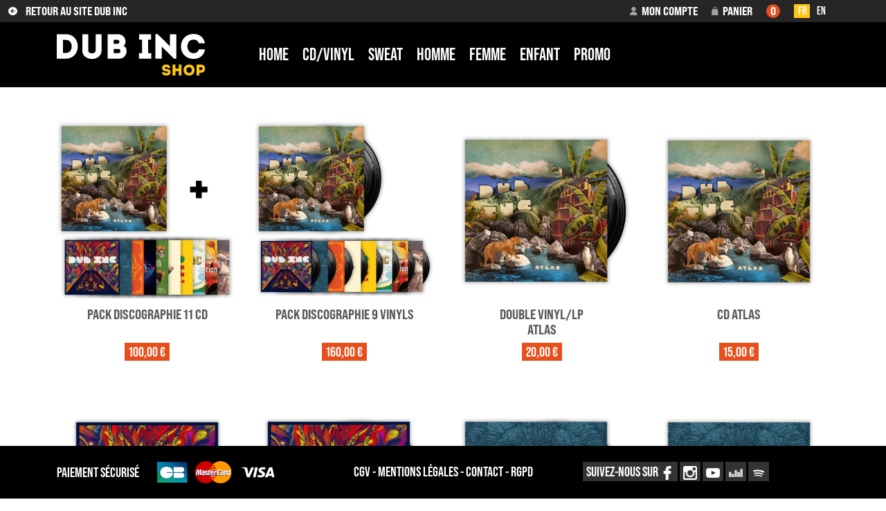

--- FILE ---
content_type: text/html; charset=utf-8
request_url: https://www.shop-dubinc.org/fr/13-cdvinyl
body_size: 16645
content:
<!doctype html>
<html lang="fr-FR">
<head>
    
        
  <meta charset="utf-8">



  <meta http-equiv="x-ua-compatible" content="ie=edge">



  
    
  

  <title>CD/VINYL</title>

  
    <link rel="preconnect" href="https://fonts.googleapis.com">
<link rel="preconnect" href="https://fonts.gstatic.com" crossorigin>
<script data-keepinline="true">
    var cdcGtmApi = '//www.shop-dubinc.org/fr/module/cdc_googletagmanager/async';
    var ajaxShippingEvent = 1;
    var ajaxPaymentEvent = 1;

/* datalayer */
dataLayer = window.dataLayer || [];
    let cdcDatalayer = {"event":"view_item_list","pageCategory":"category","ecommerce":{"currency":"EUR","item_list_id":"cat_13","item_list_name":"CD/VINYL","items":[{"item_id":"471","item_name":"Pack Discographie 11 CD","item_reference":"","index":1,"item_list_id":"cat_13","item_list_name":"CD/VINYL","price":"83.33","price_tax_exc":"83.33","price_tax_inc":"100","quantity":1,"google_business_vertical":"retail"},{"item_id":"470","item_name":"Pack discographie 9 Vinyls","item_reference":"","index":2,"item_list_id":"cat_13","item_list_name":"CD/VINYL","price":"133.33","price_tax_exc":"133.33","price_tax_inc":"160","quantity":1,"google_business_vertical":"retail"},{"item_id":"455","item_name":"Double vinyl/LP _Atlas","item_reference":"","index":3,"item_list_id":"cat_13","item_list_name":"CD/VINYL","price":"16.67","price_tax_exc":"16.67","price_tax_inc":"20","quantity":1,"google_business_vertical":"retail"},{"item_id":"440","item_name":"Cd Atlas","item_reference":"","index":4,"item_list_id":"cat_13","item_list_name":"CD/VINYL","price":"12.5","price_tax_exc":"12.5","price_tax_inc":"15","quantity":1,"google_business_vertical":"retail"},{"item_id":"386","item_name":"Album CD_Futur","item_reference":"DIV057","index":5,"item_category":"CD/VINYL","item_list_id":"cat_13","item_list_name":"CD/VINYL","price":"12.5","price_tax_exc":"12.5","price_tax_inc":"15","quantity":1,"google_business_vertical":"retail"},{"item_id":"350","item_name":"Double vinyl/LP_Futur","item_reference":"","index":6,"item_category":"CD/VINYL","item_list_id":"cat_13","item_list_name":"CD/VINYL","price":"16.67","price_tax_exc":"16.67","price_tax_inc":"20","quantity":1,"google_business_vertical":"retail"},{"item_id":"309","item_name":"Double vinyl/LP_Millions","item_reference":"DIV045","index":7,"item_category":"CD/VINYL","item_list_id":"cat_13","item_list_name":"CD/VINYL","price":"16.67","price_tax_exc":"16.67","price_tax_inc":"20","quantity":1,"google_business_vertical":"retail"},{"item_id":"308","item_name":"Album CD_Millions","item_reference":"DIV044","index":8,"item_category":"CD/VINYL","item_list_id":"cat_13","item_list_name":"CD/VINYL","price":"12.5","price_tax_exc":"12.5","price_tax_inc":"15","quantity":1,"google_business_vertical":"retail"},{"item_id":"248","item_name":"Double vinyl/LP_So what","item_reference":"DIV037","index":9,"item_category":"CD/VINYL","item_list_id":"cat_13","item_list_name":"CD/VINYL","price":"16.67","price_tax_exc":"16.67","price_tax_inc":"20","quantity":1,"google_business_vertical":"retail"},{"item_id":"216","item_name":"Album CD_So What","item_reference":"DIV036","index":10,"item_category":"CD/VINYL","item_list_id":"cat_13","item_list_name":"CD/VINYL","price":"12.5","price_tax_exc":"12.5","price_tax_inc":"15","quantity":1,"google_business_vertical":"retail"},{"item_id":"191","item_name":"CD/DVD_Live a l'Olympia","item_reference":"DIV028","index":11,"item_category":"CD/VINYL","item_list_id":"cat_13","item_list_name":"CD/VINYL","price":"12.5","price_tax_exc":"12.5","price_tax_inc":"15","quantity":1,"google_business_vertical":"retail"},{"item_id":"110","item_name":"Double vinyl/LP_Paradise","item_reference":"DIV034","index":12,"item_category":"CD/VINYL","item_list_id":"cat_13","item_list_name":"CD/VINYL","price":"16.67","price_tax_exc":"16.67","price_tax_inc":"20","quantity":1,"google_business_vertical":"retail"},{"item_id":"201","item_name":"Double vinyl/LP_Hors Controle","item_reference":"DIV033","index":13,"item_category":"CD/VINYL","item_list_id":"cat_13","item_list_name":"CD/VINYL","price":"16.67","price_tax_exc":"16.67","price_tax_inc":"20","quantity":1,"google_business_vertical":"retail"},{"item_id":"109","item_name":"Album CD_Paradise","item_reference":"DIV020","index":14,"item_category":"CD/VINYL","item_list_id":"cat_13","item_list_name":"CD/VINYL","price":"12.5","price_tax_exc":"12.5","price_tax_inc":"15","quantity":1,"google_business_vertical":"retail"},{"item_id":"200","item_name":"Double vinyl/LP_Afrikya","item_reference":"DIV032","index":15,"item_category":"CD/VINYL","item_list_id":"cat_13","item_list_name":"CD/VINYL","price":"16.67","price_tax_exc":"16.67","price_tax_inc":"20","quantity":1,"google_business_vertical":"retail"},{"item_id":"37","item_name":"Album CD_Hors controle","item_reference":"DIV010","index":16,"item_category":"CD/VINYL","item_list_id":"cat_13","item_list_name":"CD/VINYL","price":"12.5","price_tax_exc":"12.5","price_tax_inc":"15","quantity":1,"google_business_vertical":"retail"},{"item_id":"199","item_name":"Double vinyl/LP_Dans le Decor","item_reference":"DIV031","index":17,"item_category":"CD/VINYL","item_list_id":"cat_13","item_list_name":"CD/VINYL","price":"16.67","price_tax_exc":"16.67","price_tax_inc":"20","quantity":1,"google_business_vertical":"retail"},{"item_id":"36","item_name":"Album CD_Afrikya","item_reference":"DIV007","index":18,"item_category":"CD/VINYL","item_list_id":"cat_13","item_list_name":"CD/VINYL","price":"12.5","price_tax_exc":"12.5","price_tax_inc":"15","quantity":1,"google_business_vertical":"retail"},{"item_id":"198","item_name":"Double vinyl/LP_Diversite","item_reference":"DIV030","index":19,"item_category":"CD/VINYL","item_list_id":"cat_13","item_list_name":"CD/VINYL","price":"16.67","price_tax_exc":"16.67","price_tax_inc":"20","quantity":1,"google_business_vertical":"retail"},{"item_id":"33","item_name":"Album CD_Dans le decor","item_reference":"DIV003","index":20,"item_category":"CD/VINYL","item_list_id":"cat_13","item_list_name":"CD/VINYL","price":"12.5","price_tax_exc":"12.5","price_tax_inc":"15","quantity":1,"google_business_vertical":"retail"},{"item_id":"31","item_name":"Album CD_Diversite","item_reference":"DIV002","index":21,"item_category":"CD/VINYL","item_list_id":"cat_13","item_list_name":"CD/VINYL","price":"12.5","price_tax_exc":"12.5","price_tax_inc":"15","quantity":1,"google_business_vertical":"retail"},{"item_id":"187","item_name":"Album CD_Better Run Riddim","item_reference":"DIV023","index":22,"item_category":"CD/VINYL","item_list_id":"cat_13","item_list_name":"CD/VINYL","price":"4.17","price_tax_exc":"4.17","price_tax_inc":"5","quantity":1,"google_business_vertical":"retail"}]}};
    dataLayer.push(cdcDatalayer);

/* call to GTM Tag */
(function(w,d,s,l,i){w[l]=w[l]||[];w[l].push({'gtm.start':
new Date().getTime(),event:'gtm.js'});var f=d.getElementsByTagName(s)[0],
j=d.createElement(s),dl=l!='dataLayer'?'&l='+l:'';j.async=true;j.src=
'https://www.googletagmanager.com/gtm.js?id='+i+dl;f.parentNode.insertBefore(j,f);
})(window,document,'script','dataLayer','GTM-TSGTW28J');

/* async call to avoid cache system for dynamic data */
dataLayer.push({
  'event': 'datalayer_ready'
});
</script>
  

  <meta name="description" content="Cd, Vinyls...">

  
      <link rel="canonical" href="https://www.shop-dubinc.org/fr/13-cdvinyl">
  
  
          <link rel="alternate" href="https://www.shop-dubinc.org/fr/13-cdvinyl" hreflang="fr">
          <link rel="alternate" href="https://www.shop-dubinc.org/en/13-cd-dvd-dubinc" hreflang="en-us">
      

  
    <script type="application/ld+json">
  {
    "@context": "https://schema.org",
    "@type": "Organization",
    "name" : "Dub Inc",
    "url" : "https://www.shop-dubinc.org/fr/",
          "logo": {
        "@type": "ImageObject",
        "url":"https://www.shop-dubinc.org/img/logo.png"
      }
      }
</script>

<script type="application/ld+json">
  {
    "@context": "https://schema.org",
    "@type": "WebPage",
    "isPartOf": {
      "@type": "WebSite",
      "url":  "https://www.shop-dubinc.org/fr/",
      "name": "Dub Inc"
    },
    "name": "CD/VINYL",
    "url":  "https://www.shop-dubinc.org/fr/13-cdvinyl"
  }
</script>


  <script type="application/ld+json">
    {
      "@context": "https://schema.org",
      "@type": "BreadcrumbList",
      "itemListElement": [
                  {
            "@type": "ListItem",
            "position": 1,
            "name": "Accueil",
            "item": "https://www.shop-dubinc.org/fr/"
            },                    {
            "@type": "ListItem",
            "position": 2,
            "name": "CD/VINYL",
            "item": "https://www.shop-dubinc.org/fr/13-cdvinyl"
            }          ]
        }
  </script>
  

  
  <script type="application/ld+json">
  {
    "@context": "https://schema.org",
    "@type": "ItemList",
    "itemListElement": [
          {
        "@type": "ListItem",
        "position": 1,
        "name": "Pack Discographie 11 CD",
        "url": "https://www.shop-dubinc.org/fr/selection-home/471-pack-vinyl-atlas8-albums-vinyl.html"
      },          {
        "@type": "ListItem",
        "position": 2,
        "name": "Pack discographie 9 Vinyls",
        "url": "https://www.shop-dubinc.org/fr/selection-home/470-pack-vinyl-atlas8-albums-vinyl.html"
      },          {
        "@type": "ListItem",
        "position": 3,
        "name": "Double vinyl/LP _Atlas",
        "url": "https://www.shop-dubinc.org/fr/selection-home/455-double-vinyl-lp-atlas.html"
      },          {
        "@type": "ListItem",
        "position": 4,
        "name": "Cd Atlas",
        "url": "https://www.shop-dubinc.org/fr/selection-home/440-cd-atlas.html"
      },          {
        "@type": "ListItem",
        "position": 5,
        "name": "Album CD_Futur",
        "url": "https://www.shop-dubinc.org/fr/cdvinyl/386-album-cdfutur.html"
      },          {
        "@type": "ListItem",
        "position": 6,
        "name": "Double vinyl/LP_Futur",
        "url": "https://www.shop-dubinc.org/fr/cdvinyl/350-double-vinyllpfutur.html"
      },          {
        "@type": "ListItem",
        "position": 7,
        "name": "Double vinyl/LP_Millions",
        "url": "https://www.shop-dubinc.org/fr/cdvinyl/309-double-vinyllpmillions.html"
      },          {
        "@type": "ListItem",
        "position": 8,
        "name": "Album CD_Millions",
        "url": "https://www.shop-dubinc.org/fr/cdvinyl/308-album-cdmillions.html"
      },          {
        "@type": "ListItem",
        "position": 9,
        "name": "Double vinyl/LP_So what",
        "url": "https://www.shop-dubinc.org/fr/cdvinyl/248-double-vinyllpso-what.html"
      },          {
        "@type": "ListItem",
        "position": 10,
        "name": "Album CD_So What",
        "url": "https://www.shop-dubinc.org/fr/cdvinyl/216-album-cdso-what.html"
      },          {
        "@type": "ListItem",
        "position": 11,
        "name": "CD/DVD_Live à l&#039;Olympia",
        "url": "https://www.shop-dubinc.org/fr/cdvinyl/191-cddvdlive-a-l-olympia.html"
      },          {
        "@type": "ListItem",
        "position": 12,
        "name": "Double vinyl/LP_Paradise",
        "url": "https://www.shop-dubinc.org/fr/cdvinyl/110-double-vinyllpparadise.html"
      },          {
        "@type": "ListItem",
        "position": 13,
        "name": "Double vinyl/LP_Hors Contrôle",
        "url": "https://www.shop-dubinc.org/fr/cdvinyl/201-double-vinyllphors-controle.html"
      },          {
        "@type": "ListItem",
        "position": 14,
        "name": "Album CD_Paradise",
        "url": "https://www.shop-dubinc.org/fr/cdvinyl/109-album-cdparadise.html"
      },          {
        "@type": "ListItem",
        "position": 15,
        "name": "Double vinyl/LP_Afrikya",
        "url": "https://www.shop-dubinc.org/fr/cdvinyl/200-double-vinyllpafrikya.html"
      },          {
        "@type": "ListItem",
        "position": 16,
        "name": "Album CD_Hors contrôle",
        "url": "https://www.shop-dubinc.org/fr/cdvinyl/37-album-cdhors-controle.html"
      },          {
        "@type": "ListItem",
        "position": 17,
        "name": "Double vinyl/LP_Dans le Décor",
        "url": "https://www.shop-dubinc.org/fr/cdvinyl/199-double-vinyllpdans-le-decor.html"
      },          {
        "@type": "ListItem",
        "position": 18,
        "name": "Album CD_Afrikya",
        "url": "https://www.shop-dubinc.org/fr/cdvinyl/36-album-cdafrikya.html"
      },          {
        "@type": "ListItem",
        "position": 19,
        "name": "Double vinyl/LP_Diversité",
        "url": "https://www.shop-dubinc.org/fr/cdvinyl/198-double-vinyllpdiversite.html"
      },          {
        "@type": "ListItem",
        "position": 20,
        "name": "Album CD_Dans le décor",
        "url": "https://www.shop-dubinc.org/fr/cdvinyl/33-album-cddans-le-decor.html"
      },          {
        "@type": "ListItem",
        "position": 21,
        "name": "Album CD_Diversité",
        "url": "https://www.shop-dubinc.org/fr/cdvinyl/31-album-cddiversite.html"
      },          {
        "@type": "ListItem",
        "position": 22,
        "name": "Album CD_Better Run Riddim",
        "url": "https://www.shop-dubinc.org/fr/cdvinyl/187-album-cdbetter-run-riddim.html"
      }        ]
  }
</script>


  
    
  

  
    <meta property="og:title" content="CD/VINYL" />
    <meta property="og:description" content="Cd, Vinyls..." />
    <meta property="og:url" content="https://www.shop-dubinc.org/fr/13-cdvinyl" />
    <meta property="og:site_name" content="Dub Inc" />
    <meta property="og:type" content="website" />  



  <meta name="viewport" content="width=device-width, initial-scale=1">



  <link rel="icon" type="image/vnd.microsoft.icon" href="https://www.shop-dubinc.org/img/favicon.ico?1746627065">
  <link rel="shortcut icon" type="image/x-icon" href="https://www.shop-dubinc.org/img/favicon.ico?1746627065">



    <link rel="stylesheet" href="https://www.shop-dubinc.org/themes/ekyshop/assets/cache/theme-a74cdf13.css" type="text/css" media="all">




  

  <script type="text/javascript">
        var ap5_cartPackProducts = [];
        var ap5_modalErrorClose = "Fermer";
        var ap5_modalErrorTitle = "Une erreur est survenue";
        var plsaConfig = {"PLSA_SELECT_TEXT":"S\u00e9lectionner une option","PLSA_UNSELECTED_BEHAVIOR":3,"PLSA_PRESELECT_SINGLE":false,"PLSA_MISSING_SELECTIONS_MESSAGE":"Les options suivantes doivent \u00eatre s\u00e9lectionn\u00e9es : [missing]","PLSA_MISSING_SELECTIONS_CLASSES":"alert alert-danger","PLSA_CONTAINER_SELECTOR":".product__actions","PLSA_QUICKVIEW_SELECTOR":".modal.quickview","PLSA_VARIANTS_SELECTOR":". product__variants","PLSA_SWATCH_GROUP_SELECTOR":".input-container","PLSA_SWATCH_SELECTOR":".color","PLSA_RADIO_GROUP_SELECTOR":".radio-variants","PLSA_RADIO_SELECTOR":".radio-variant label"};
        var pm_advancedpack = {"ajaxUrl":"https:\/\/www.shop-dubinc.org\/fr\/module\/pm_advancedpack\/ajax","staticToken":"d4611bb298c9ae805c7e4dd5d8c5bfa2"};
        var prestashop = {"cart":{"products":[],"totals":{"total":{"type":"total","label":"Total","amount":0,"value":"0,00\u00a0\u20ac"},"total_including_tax":{"type":"total","label":"Total TTC","amount":0,"value":"0,00\u00a0\u20ac"},"total_excluding_tax":{"type":"total","label":"Total HT :","amount":0,"value":"0,00\u00a0\u20ac"}},"subtotals":{"products":{"type":"products","label":"Sous-total","amount":0,"value":"0,00\u00a0\u20ac"},"discounts":null,"shipping":{"type":"shipping","label":"Livraison","amount":0,"value":""},"tax":null},"products_count":0,"summary_string":"0 articles","vouchers":{"allowed":1,"added":[]},"discounts":[],"minimalPurchase":0,"minimalPurchaseRequired":""},"currency":{"id":1,"name":"Euro","iso_code":"EUR","iso_code_num":"978","sign":"\u20ac"},"customer":{"lastname":null,"firstname":null,"email":null,"birthday":null,"newsletter":null,"newsletter_date_add":null,"optin":null,"website":null,"company":null,"siret":null,"ape":null,"is_logged":false,"gender":{"type":null,"name":null},"addresses":[]},"country":{"id_zone":"11","id_currency":"0","call_prefix":"33","iso_code":"FR","active":"1","contains_states":"0","need_identification_number":"0","need_zip_code":"1","zip_code_format":"NNNNN","display_tax_label":"1","name":"France","id":8},"language":{"name":"Fran\u00e7ais (French)","iso_code":"fr","locale":"fr-FR","language_code":"fr","active":"1","is_rtl":"0","date_format_lite":"d\/m\/Y","date_format_full":"d\/m\/Y H:i:s","id":1},"page":{"title":"","canonical":"https:\/\/www.shop-dubinc.org\/fr\/13-cdvinyl","meta":{"title":"CD\/VINYL","description":"Cd, Vinyls...","keywords":"","robots":"index"},"page_name":"category","body_classes":{"lang-fr":true,"lang-rtl":false,"country-FR":true,"currency-EUR":true,"layout-full-width":true,"page-category":true,"tax-display-enabled":true,"page-customer-account":false,"category-id-13":true,"category-CD\/VINYL":true,"category-id-parent-1":true,"category-depth-level-2":true},"admin_notifications":[],"password-policy":{"feedbacks":{"0":"Tr\u00e8s faible","1":"Faible","2":"Moyenne","3":"Fort","4":"Tr\u00e8s fort","Straight rows of keys are easy to guess":"Les suites de touches sur le clavier sont faciles \u00e0 deviner","Short keyboard patterns are easy to guess":"Les mod\u00e8les courts sur le clavier sont faciles \u00e0 deviner.","Use a longer keyboard pattern with more turns":"Utilisez une combinaison de touches plus longue et plus complexe.","Repeats like \"aaa\" are easy to guess":"Les r\u00e9p\u00e9titions (ex. : \"aaa\") sont faciles \u00e0 deviner.","Repeats like \"abcabcabc\" are only slightly harder to guess than \"abc\"":"Les r\u00e9p\u00e9titions (ex. : \"abcabcabc\") sont seulement un peu plus difficiles \u00e0 deviner que \"abc\".","Sequences like abc or 6543 are easy to guess":"Les s\u00e9quences (ex. : abc ou 6543) sont faciles \u00e0 deviner.","Recent years are easy to guess":"Les ann\u00e9es r\u00e9centes sont faciles \u00e0 deviner.","Dates are often easy to guess":"Les dates sont souvent faciles \u00e0 deviner.","This is a top-10 common password":"Ce mot de passe figure parmi les 10 mots de passe les plus courants.","This is a top-100 common password":"Ce mot de passe figure parmi les 100 mots de passe les plus courants.","This is a very common password":"Ceci est un mot de passe tr\u00e8s courant.","This is similar to a commonly used password":"Ce mot de passe est similaire \u00e0 un mot de passe couramment utilis\u00e9.","A word by itself is easy to guess":"Un mot seul est facile \u00e0 deviner.","Names and surnames by themselves are easy to guess":"Les noms et les surnoms seuls sont faciles \u00e0 deviner.","Common names and surnames are easy to guess":"Les noms et les pr\u00e9noms courants sont faciles \u00e0 deviner.","Use a few words, avoid common phrases":"Utilisez quelques mots, \u00e9vitez les phrases courantes.","No need for symbols, digits, or uppercase letters":"Pas besoin de symboles, de chiffres ou de majuscules.","Avoid repeated words and characters":"\u00c9viter de r\u00e9p\u00e9ter les mots et les caract\u00e8res.","Avoid sequences":"\u00c9viter les s\u00e9quences.","Avoid recent years":"\u00c9vitez les ann\u00e9es r\u00e9centes.","Avoid years that are associated with you":"\u00c9vitez les ann\u00e9es qui vous sont associ\u00e9es.","Avoid dates and years that are associated with you":"\u00c9vitez les dates et les ann\u00e9es qui vous sont associ\u00e9es.","Capitalization doesn't help very much":"Les majuscules ne sont pas tr\u00e8s utiles.","All-uppercase is almost as easy to guess as all-lowercase":"Un mot de passe tout en majuscules est presque aussi facile \u00e0 deviner qu'un mot de passe tout en minuscules.","Reversed words aren't much harder to guess":"Les mots invers\u00e9s ne sont pas beaucoup plus difficiles \u00e0 deviner.","Predictable substitutions like '@' instead of 'a' don't help very much":"Les substitutions pr\u00e9visibles comme '\"@\" au lieu de \"a\" n'aident pas beaucoup.","Add another word or two. Uncommon words are better.":"Ajoutez un autre mot ou deux. Pr\u00e9f\u00e9rez les mots peu courants."}}},"shop":{"name":"Dub Inc","logo":"https:\/\/www.shop-dubinc.org\/img\/logo.png","stores_icon":"https:\/\/www.shop-dubinc.org\/img\/logo_stores.png","favicon":"https:\/\/www.shop-dubinc.org\/img\/favicon.ico"},"core_js_public_path":"\/themes\/","urls":{"base_url":"https:\/\/www.shop-dubinc.org\/","current_url":"https:\/\/www.shop-dubinc.org\/fr\/13-cdvinyl","shop_domain_url":"https:\/\/www.shop-dubinc.org","img_ps_url":"https:\/\/www.shop-dubinc.org\/img\/","img_cat_url":"https:\/\/www.shop-dubinc.org\/img\/c\/","img_lang_url":"https:\/\/www.shop-dubinc.org\/img\/l\/","img_prod_url":"https:\/\/www.shop-dubinc.org\/img\/p\/","img_manu_url":"https:\/\/www.shop-dubinc.org\/img\/m\/","img_sup_url":"https:\/\/www.shop-dubinc.org\/img\/su\/","img_ship_url":"https:\/\/www.shop-dubinc.org\/img\/s\/","img_store_url":"https:\/\/www.shop-dubinc.org\/img\/st\/","img_col_url":"https:\/\/www.shop-dubinc.org\/img\/co\/","img_url":"https:\/\/www.shop-dubinc.org\/themes\/ekyshop\/assets\/img\/","css_url":"https:\/\/www.shop-dubinc.org\/themes\/ekyshop\/assets\/css\/","js_url":"https:\/\/www.shop-dubinc.org\/themes\/ekyshop\/assets\/js\/","pic_url":"https:\/\/www.shop-dubinc.org\/upload\/","theme_assets":"https:\/\/www.shop-dubinc.org\/themes\/ekyshop\/assets\/","theme_dir":"https:\/\/www.shop-dubinc.org\/themes\/ekyshop\/","pages":{"address":"https:\/\/www.shop-dubinc.org\/fr\/adresse","addresses":"https:\/\/www.shop-dubinc.org\/fr\/adresses","authentication":"https:\/\/www.shop-dubinc.org\/fr\/connexion","manufacturer":"https:\/\/www.shop-dubinc.org\/fr\/fabricants","cart":"https:\/\/www.shop-dubinc.org\/fr\/panier","category":"https:\/\/www.shop-dubinc.org\/fr\/index.php?controller=category","cms":"https:\/\/www.shop-dubinc.org\/fr\/index.php?controller=cms","contact":"https:\/\/www.shop-dubinc.org\/fr\/nous-contacter","discount":"https:\/\/www.shop-dubinc.org\/fr\/reduction","guest_tracking":"https:\/\/www.shop-dubinc.org\/fr\/suivi-commande-invite","history":"https:\/\/www.shop-dubinc.org\/fr\/historique-commandes","identity":"https:\/\/www.shop-dubinc.org\/fr\/identite","index":"https:\/\/www.shop-dubinc.org\/fr\/","my_account":"https:\/\/www.shop-dubinc.org\/fr\/mon-compte","order_confirmation":"https:\/\/www.shop-dubinc.org\/fr\/confirmation-commande","order_detail":"https:\/\/www.shop-dubinc.org\/fr\/index.php?controller=order-detail","order_follow":"https:\/\/www.shop-dubinc.org\/fr\/suivi-commande","order":"https:\/\/www.shop-dubinc.org\/fr\/commande","order_return":"https:\/\/www.shop-dubinc.org\/fr\/index.php?controller=order-return","order_slip":"https:\/\/www.shop-dubinc.org\/fr\/avoirs","pagenotfound":"https:\/\/www.shop-dubinc.org\/fr\/page-introuvable","password":"https:\/\/www.shop-dubinc.org\/fr\/recuperation-mot-de-passe","pdf_invoice":"https:\/\/www.shop-dubinc.org\/fr\/index.php?controller=pdf-invoice","pdf_order_return":"https:\/\/www.shop-dubinc.org\/fr\/index.php?controller=pdf-order-return","pdf_order_slip":"https:\/\/www.shop-dubinc.org\/fr\/index.php?controller=pdf-order-slip","prices_drop":"https:\/\/www.shop-dubinc.org\/fr\/promotions","product":"https:\/\/www.shop-dubinc.org\/fr\/index.php?controller=product","registration":"https:\/\/www.shop-dubinc.org\/fr\/index.php?controller=registration","search":"https:\/\/www.shop-dubinc.org\/fr\/recherche","sitemap":"https:\/\/www.shop-dubinc.org\/fr\/plan-site","stores":"https:\/\/www.shop-dubinc.org\/fr\/magasins","supplier":"https:\/\/www.shop-dubinc.org\/fr\/fournisseur","new_products":"https:\/\/www.shop-dubinc.org\/fr\/nouveaux-produits","brands":"https:\/\/www.shop-dubinc.org\/fr\/fabricants","register":"https:\/\/www.shop-dubinc.org\/fr\/index.php?controller=registration","order_login":"https:\/\/www.shop-dubinc.org\/fr\/commande?login=1"},"alternative_langs":{"fr":"https:\/\/www.shop-dubinc.org\/fr\/13-cdvinyl","en-us":"https:\/\/www.shop-dubinc.org\/en\/13-cd-dvd-dubinc"},"actions":{"logout":"https:\/\/www.shop-dubinc.org\/fr\/?mylogout="},"no_picture_image":{"bySize":{"small_default":{"url":"https:\/\/www.shop-dubinc.org\/img\/p\/fr-default-small_default.jpg","width":98,"height":98},"default_xs":{"url":"https:\/\/www.shop-dubinc.org\/img\/p\/fr-default-default_xs.jpg","width":120,"height":120},"cart_default":{"url":"https:\/\/www.shop-dubinc.org\/img\/p\/fr-default-cart_default.jpg","width":125,"height":125},"default_s":{"url":"https:\/\/www.shop-dubinc.org\/img\/p\/fr-default-default_s.jpg","width":160,"height":160},"default_m":{"url":"https:\/\/www.shop-dubinc.org\/img\/p\/fr-default-default_m.jpg","width":200,"height":200},"home_default":{"url":"https:\/\/www.shop-dubinc.org\/img\/p\/fr-default-home_default.jpg","width":250,"height":250},"default_md":{"url":"https:\/\/www.shop-dubinc.org\/img\/p\/fr-default-default_md.jpg","width":320,"height":320},"default_xl":{"url":"https:\/\/www.shop-dubinc.org\/img\/p\/fr-default-default_xl.jpg","width":400,"height":400},"medium_default":{"url":"https:\/\/www.shop-dubinc.org\/img\/p\/fr-default-medium_default.jpg","width":452,"height":452},"product_main":{"url":"https:\/\/www.shop-dubinc.org\/img\/p\/fr-default-product_main.jpg","width":720,"height":720},"large_default":{"url":"https:\/\/www.shop-dubinc.org\/img\/p\/fr-default-large_default.jpg","width":800,"height":800},"product_main_2x":{"url":"https:\/\/www.shop-dubinc.org\/img\/p\/fr-default-product_main_2x.jpg","width":1440,"height":1440}},"small":{"url":"https:\/\/www.shop-dubinc.org\/img\/p\/fr-default-small_default.jpg","width":98,"height":98},"medium":{"url":"https:\/\/www.shop-dubinc.org\/img\/p\/fr-default-default_md.jpg","width":320,"height":320},"large":{"url":"https:\/\/www.shop-dubinc.org\/img\/p\/fr-default-product_main_2x.jpg","width":1440,"height":1440},"legend":""}},"configuration":{"display_taxes_label":true,"display_prices_tax_incl":true,"is_catalog":false,"show_prices":true,"opt_in":{"partner":false},"quantity_discount":{"type":"discount","label":"Remise sur prix unitaire"},"voucher_enabled":1,"return_enabled":0},"field_required":[],"breadcrumb":{"links":[{"title":"Accueil","url":"https:\/\/www.shop-dubinc.org\/fr\/"},{"title":"CD\/VINYL","url":"https:\/\/www.shop-dubinc.org\/fr\/13-cdvinyl"}],"count":2},"link":{"protocol_link":"https:\/\/","protocol_content":"https:\/\/"},"time":1768766976,"static_token":"d4611bb298c9ae805c7e4dd5d8c5bfa2","token":"77158456fc3fb0ca25d89995df91a785","debug":false,"modules":{"pm_advancedpack":null}};
        var prestashopFacebookAjaxController = "https:\/\/www.shop-dubinc.org\/fr\/module\/ps_facebook\/Ajax";
        var psemailsubscription_subscription = "https:\/\/www.shop-dubinc.org\/fr\/module\/ps_emailsubscription\/subscription";
      </script>



  <style>.mm_menu_content_title{
    font-family: inherit!important;
}
.ets_mm_megamenu .mm_menus_li .h4,
.ets_mm_megamenu .mm_menus_li .h5,
.ets_mm_megamenu .mm_menus_li .h6,
.ets_mm_megamenu .mm_menus_li .h1,
.ets_mm_megamenu .mm_menus_li .h2,
.ets_mm_megamenu .mm_menus_li .h3,
.ets_mm_megamenu .mm_menus_li .h4 *:not(i),
.ets_mm_megamenu .mm_menus_li .h5 *:not(i),
.ets_mm_megamenu .mm_menus_li .h6 *:not(i),
.ets_mm_megamenu .mm_menus_li .h1 *:not(i),
.ets_mm_megamenu .mm_menus_li .h2 *:not(i),
.ets_mm_megamenu .mm_menus_li .h3 *:not(i),
.ets_mm_megamenu .mm_menus_li > a{
    font-family: inherit;
}
.ets_mm_megamenu *:not(.fa):not(i){
    font-family: inherit;
}

.ets_mm_block *{
    font-size: 14px;
}    

@media (min-width: 768px){
/*layout 1*/
    .ets_mm_megamenu.layout_layout1{
        background: ;
    }
    .layout_layout1 .ets_mm_megamenu_content{
      background: linear-gradient(#FFFFFF, #F2F2F2) repeat scroll 0 0 rgba(0, 0, 0, 0);
      background: -webkit-linear-gradient(#FFFFFF, #F2F2F2) repeat scroll 0 0 rgba(0, 0, 0, 0);
      background: -o-linear-gradient(#FFFFFF, #F2F2F2) repeat scroll 0 0 rgba(0, 0, 0, 0);
    }
    .ets_mm_megamenu.layout_layout1:not(.ybc_vertical_menu) .mm_menus_ul{
         background: ;
    }

    #header .layout_layout1:not(.ybc_vertical_menu) .mm_menus_li > a,
    .layout_layout1 .ybc-menu-vertical-button,
    .layout_layout1 .mm_extra_item *{
        color: #484848
    }
    .layout_layout1 .ybc-menu-vertical-button .ybc-menu-button-toggle_icon_default .icon-bar{
        background-color: #484848
    }
    .layout_layout1:not(.click_open_submenu) .mm_menus_li:hover > a,
    .layout_layout1.click_open_submenu .mm_menus_li.open_li > a,
    .layout_layout1 .mm_menus_li.active > a,
    #header .layout_layout1:not(.click_open_submenu) .mm_menus_li:hover > a,
    #header .layout_layout1.click_open_submenu .mm_menus_li.open_li > a,
    #header .layout_layout1 .mm_menus_li.menu_hover > a,
    .layout_layout1:hover .ybc-menu-vertical-button,
    .layout_layout1 .mm_extra_item button[type="submit"]:hover i,
    #header .layout_layout1 .mm_menus_li.active > a{
        color: #ec4249;
    }
    
    .layout_layout1:not(.ybc_vertical_menu):not(.click_open_submenu) .mm_menus_li > a:before,
    .layout_layout1:not(.ybc_vertical_menu).click_open_submenu .mm_menus_li.open_li > a:before,
    .layout_layout1.ybc_vertical_menu:hover .ybc-menu-vertical-button:before,
    .layout_layout1:hover .ybc-menu-vertical-button .ybc-menu-button-toggle_icon_default .icon-bar,
    .ybc-menu-vertical-button.layout_layout1:hover{background-color: #ec4249;}
    
    .layout_layout1:not(.ybc_vertical_menu):not(.click_open_submenu) .mm_menus_li:hover > a,
    .layout_layout1:not(.ybc_vertical_menu).click_open_submenu .mm_menus_li.open_li > a,
    .layout_layout1:not(.ybc_vertical_menu) .mm_menus_li.menu_hover > a,
    .ets_mm_megamenu.layout_layout1.ybc_vertical_menu:hover,
    #header .layout_layout1:not(.ybc_vertical_menu):not(.click_open_submenu) .mm_menus_li:hover > a,
    #header .layout_layout1:not(.ybc_vertical_menu).click_open_submenu .mm_menus_li.open_li > a,
    #header .layout_layout1:not(.ybc_vertical_menu) .mm_menus_li.menu_hover > a,
    .ets_mm_megamenu.layout_layout1.ybc_vertical_menu:hover{
        background: #ffffff;
    }
    
    .layout_layout1.ets_mm_megamenu .mm_columns_ul,
    .layout_layout1.ybc_vertical_menu .mm_menus_ul{
        background-color: #ffffff;
    }
    #header .layout_layout1 .ets_mm_block_content a,
    #header .layout_layout1 .ets_mm_block_content p,
    .layout_layout1.ybc_vertical_menu .mm_menus_li > a,
    #header .layout_layout1.ybc_vertical_menu .mm_menus_li > a{
        color: #414141;
    }
    
    .layout_layout1 .mm_columns_ul .h1,
    .layout_layout1 .mm_columns_ul .h2,
    .layout_layout1 .mm_columns_ul .h3,
    .layout_layout1 .mm_columns_ul .h4,
    .layout_layout1 .mm_columns_ul .h5,
    .layout_layout1 .mm_columns_ul .h6,
    .layout_layout1 .mm_columns_ul .ets_mm_block > .h1 a,
    .layout_layout1 .mm_columns_ul .ets_mm_block > .h2 a,
    .layout_layout1 .mm_columns_ul .ets_mm_block > .h3 a,
    .layout_layout1 .mm_columns_ul .ets_mm_block > .h4 a,
    .layout_layout1 .mm_columns_ul .ets_mm_block > .h5 a,
    .layout_layout1 .mm_columns_ul .ets_mm_block > .h6 a,
    #header .layout_layout1 .mm_columns_ul .ets_mm_block > .h1 a,
    #header .layout_layout1 .mm_columns_ul .ets_mm_block > .h2 a,
    #header .layout_layout1 .mm_columns_ul .ets_mm_block > .h3 a,
    #header .layout_layout1 .mm_columns_ul .ets_mm_block > .h4 a,
    #header .layout_layout1 .mm_columns_ul .ets_mm_block > .h5 a,
    #header .layout_layout1 .mm_columns_ul .ets_mm_block > .h6 a,
    .layout_layout1 .mm_columns_ul .h1,
    .layout_layout1 .mm_columns_ul .h2,
    .layout_layout1 .mm_columns_ul .h3,
    .layout_layout1 .mm_columns_ul .h4,
    .layout_layout1 .mm_columns_ul .h5,
    .layout_layout1 .mm_columns_ul .h6{
        color: #414141;
    }
    
    
    .layout_layout1 li:hover > a,
    .layout_layout1 li > a:hover,
    .layout_layout1 .mm_tabs_li.open .mm_tab_toggle_title,
    .layout_layout1 .mm_tabs_li.open .mm_tab_toggle_title a,
    .layout_layout1 .mm_tabs_li:hover .mm_tab_toggle_title,
    .layout_layout1 .mm_tabs_li:hover .mm_tab_toggle_title a,
    #header .layout_layout1 .mm_tabs_li.open .mm_tab_toggle_title,
    #header .layout_layout1 .mm_tabs_li.open .mm_tab_toggle_title a,
    #header .layout_layout1 .mm_tabs_li:hover .mm_tab_toggle_title,
    #header .layout_layout1 .mm_tabs_li:hover .mm_tab_toggle_title a,
    .layout_layout1.ybc_vertical_menu .mm_menus_li > a,
    #header .layout_layout1 li:hover > a,
    .layout_layout1.ybc_vertical_menu:not(.click_open_submenu) .mm_menus_li:hover > a,
    .layout_layout1.ybc_vertical_menu.click_open_submenu .mm_menus_li.open_li > a,
    #header .layout_layout1.ybc_vertical_menu:not(.click_open_submenu) .mm_menus_li:hover > a,
    #header .layout_layout1.ybc_vertical_menu.click_open_submenu .mm_menus_li.open_li > a,
    #header .layout_layout1 .mm_columns_ul .mm_block_type_product .product-title > a:hover,
    #header .layout_layout1 li > a:hover{color: #ec4249;}
    
    
/*end layout 1*/
    
    
    /*layout 2*/
    .ets_mm_megamenu.layout_layout2{
        background-color: #3cabdb;
    }
    
    #header .layout_layout2:not(.ybc_vertical_menu) .mm_menus_li > a,
    .layout_layout2 .ybc-menu-vertical-button,
    .layout_layout2 .mm_extra_item *{
        color: #ffffff
    }
    .layout_layout2 .ybc-menu-vertical-button .ybc-menu-button-toggle_icon_default .icon-bar{
        background-color: #ffffff
    }
    .layout_layout2:not(.ybc_vertical_menu):not(.click_open_submenu) .mm_menus_li:hover > a,
    .layout_layout2:not(.ybc_vertical_menu).click_open_submenu .mm_menus_li.open_li > a,
    .layout_layout2:not(.ybc_vertical_menu) .mm_menus_li.active > a,
    #header .layout_layout2:not(.ybc_vertical_menu):not(.click_open_submenu) .mm_menus_li:hover > a,
    #header .layout_layout2:not(.ybc_vertical_menu).click_open_submenu .mm_menus_li.open_li > a,
    .layout_layout2:hover .ybc-menu-vertical-button,
    .layout_layout2 .mm_extra_item button[type="submit"]:hover i,
    #header .layout_layout2:not(.ybc_vertical_menu) .mm_menus_li.active > a{color: #ffffff;}
    
    .layout_layout2:hover .ybc-menu-vertical-button .ybc-menu-button-toggle_icon_default .icon-bar{
        background-color: #ffffff;
    }
    .layout_layout2:not(.ybc_vertical_menu):not(.click_open_submenu) .mm_menus_li:hover > a,
    .layout_layout2:not(.ybc_vertical_menu).click_open_submenu .mm_menus_li.open_li > a,
    #header .layout_layout2:not(.ybc_vertical_menu):not(.click_open_submenu) .mm_menus_li:hover > a,
    #header .layout_layout2:not(.ybc_vertical_menu).click_open_submenu .mm_menus_li.open_li > a,
    .ets_mm_megamenu.layout_layout2.ybc_vertical_menu:hover{
        background-color: #50b4df;
    }
    
    .layout_layout2.ets_mm_megamenu .mm_columns_ul,
    .layout_layout2.ybc_vertical_menu .mm_menus_ul{
        background-color: #ffffff;
    }
    #header .layout_layout2 .ets_mm_block_content a,
    .layout_layout2.ybc_vertical_menu .mm_menus_li > a,
    #header .layout_layout2.ybc_vertical_menu .mm_menus_li > a,
    #header .layout_layout2 .ets_mm_block_content p{
        color: #666666;
    }
    
    .layout_layout2 .mm_columns_ul .h1,
    .layout_layout2 .mm_columns_ul .h2,
    .layout_layout2 .mm_columns_ul .h3,
    .layout_layout2 .mm_columns_ul .h4,
    .layout_layout2 .mm_columns_ul .h5,
    .layout_layout2 .mm_columns_ul .h6,
    .layout_layout2 .mm_columns_ul .ets_mm_block > .h1 a,
    .layout_layout2 .mm_columns_ul .ets_mm_block > .h2 a,
    .layout_layout2 .mm_columns_ul .ets_mm_block > .h3 a,
    .layout_layout2 .mm_columns_ul .ets_mm_block > .h4 a,
    .layout_layout2 .mm_columns_ul .ets_mm_block > .h5 a,
    .layout_layout2 .mm_columns_ul .ets_mm_block > .h6 a,
    #header .layout_layout2 .mm_columns_ul .ets_mm_block > .h1 a,
    #header .layout_layout2 .mm_columns_ul .ets_mm_block > .h2 a,
    #header .layout_layout2 .mm_columns_ul .ets_mm_block > .h3 a,
    #header .layout_layout2 .mm_columns_ul .ets_mm_block > .h4 a,
    #header .layout_layout2 .mm_columns_ul .ets_mm_block > .h5 a,
    #header .layout_layout2 .mm_columns_ul .ets_mm_block > .h6 a,
    .layout_layout2 .mm_columns_ul .h1,
    .layout_layout2 .mm_columns_ul .h2,
    .layout_layout2 .mm_columns_ul .h3,
    .layout_layout2 .mm_columns_ul .h4,
    .layout_layout2 .mm_columns_ul .h5,
    .layout_layout2 .mm_columns_ul .h6{
        color: #414141;
    }
    
    
    .layout_layout2 li:hover > a,
    .layout_layout2 li > a:hover,
    .layout_layout2 .mm_tabs_li.open .mm_tab_toggle_title,
    .layout_layout2 .mm_tabs_li.open .mm_tab_toggle_title a,
    .layout_layout2 .mm_tabs_li:hover .mm_tab_toggle_title,
    .layout_layout2 .mm_tabs_li:hover .mm_tab_toggle_title a,
    #header .layout_layout2 .mm_tabs_li.open .mm_tab_toggle_title,
    #header .layout_layout2 .mm_tabs_li.open .mm_tab_toggle_title a,
    #header .layout_layout2 .mm_tabs_li:hover .mm_tab_toggle_title,
    #header .layout_layout2 .mm_tabs_li:hover .mm_tab_toggle_title a,
    #header .layout_layout2 li:hover > a,
    .layout_layout2.ybc_vertical_menu .mm_menus_li > a,
    .layout_layout2.ybc_vertical_menu:not(.click_open_submenu) .mm_menus_li:hover > a,
    .layout_layout2.ybc_vertical_menu.click_open_submenu .mm_menus_li.open_li > a,
    #header .layout_layout2.ybc_vertical_menu:not(.click_open_submenu) .mm_menus_li:hover > a,
    #header .layout_layout2.ybc_vertical_menu.click_open_submenu.open_li .mm_menus_li > a,
    #header .layout_layout2 .mm_columns_ul .mm_block_type_product .product-title > a:hover,
    #header .layout_layout2 li > a:hover{color: #fc4444;}
    
    
    
    /*layout 3*/
    .ets_mm_megamenu.layout_layout3,
    .layout_layout3 .mm_tab_li_content{
        background-color: #333333;
        
    }
    #header .layout_layout3:not(.ybc_vertical_menu) .mm_menus_li > a,
    .layout_layout3 .ybc-menu-vertical-button,
    .layout_layout3 .mm_extra_item *{
        color: #ffffff
    }
    .layout_layout3 .ybc-menu-vertical-button .ybc-menu-button-toggle_icon_default .icon-bar{
        background-color: #ffffff
    }
    .layout_layout3:not(.click_open_submenu) .mm_menus_li:hover > a,
    .layout_layout3.click_open_submenu .mm_menus_li.open_li > a,
    .layout_layout3 .mm_menus_li.active > a,
    .layout_layout3 .mm_extra_item button[type="submit"]:hover i,
    #header .layout_layout3:not(.click_open_submenu) .mm_menus_li:hover > a,
    #header .layout_layout3.click_open_submenu .mm_menus_li.open_li > a,
    #header .layout_layout3 .mm_menus_li.active > a,
    .layout_layout3:hover .ybc-menu-vertical-button,
    .layout_layout3:hover .ybc-menu-vertical-button .ybc-menu-button-toggle_icon_default .icon-bar{
        color: #ffffff;
    }
    
    .layout_layout3:not(.ybc_vertical_menu):not(.click_open_submenu) .mm_menus_li:hover > a,
    .layout_layout3:not(.ybc_vertical_menu).click_open_submenu .mm_menus_li.open_li > a,
    #header .layout_layout3:not(.ybc_vertical_menu):not(.click_open_submenu) .mm_menus_li:hover > a,
    #header .layout_layout3:not(.ybc_vertical_menu).click_open_submenu .mm_menus_li.open_li > a,
    .ets_mm_megamenu.layout_layout3.ybc_vertical_menu:hover,
    .layout_layout3 .mm_tabs_li.open .mm_columns_contents_ul,
    .layout_layout3 .mm_tabs_li.open .mm_tab_li_content {
        background-color: #000000;
    }
    .layout_layout3 .mm_tabs_li.open.mm_tabs_has_content .mm_tab_li_content .mm_tab_name::before{
        border-right-color: #000000;
    }
    .layout_layout3.ets_mm_megamenu .mm_columns_ul,
    .ybc_vertical_menu.layout_layout3 .mm_menus_ul.ets_mn_submenu_full_height .mm_menus_li:hover a::before,
    .layout_layout3.ybc_vertical_menu .mm_menus_ul{
        background-color: #000000;
        border-color: #000000;
    }
    #header .layout_layout3 .ets_mm_block_content a,
    #header .layout_layout3 .ets_mm_block_content p,
    .layout_layout3.ybc_vertical_menu .mm_menus_li > a,
    #header .layout_layout3.ybc_vertical_menu .mm_menus_li > a{
        color: #dcdcdc;
    }
    
    .layout_layout3 .mm_columns_ul .h1,
    .layout_layout3 .mm_columns_ul .h2,
    .layout_layout3 .mm_columns_ul .h3,
    .layout_layout3 .mm_columns_ul .h4,
    .layout_layout3 .mm_columns_ul .h5,
    .layout_layout3 .mm_columns_ul .h6,
    .layout_layout3 .mm_columns_ul .ets_mm_block > .h1 a,
    .layout_layout3 .mm_columns_ul .ets_mm_block > .h2 a,
    .layout_layout3 .mm_columns_ul .ets_mm_block > .h3 a,
    .layout_layout3 .mm_columns_ul .ets_mm_block > .h4 a,
    .layout_layout3 .mm_columns_ul .ets_mm_block > .h5 a,
    .layout_layout3 .mm_columns_ul .ets_mm_block > .h6 a,
    #header .layout_layout3 .mm_columns_ul .ets_mm_block > .h1 a,
    #header .layout_layout3 .mm_columns_ul .ets_mm_block > .h2 a,
    #header .layout_layout3 .mm_columns_ul .ets_mm_block > .h3 a,
    #header .layout_layout3 .mm_columns_ul .ets_mm_block > .h4 a,
    #header .layout_layout3 .mm_columns_ul .ets_mm_block > .h5 a,
    #header .layout_layout3 .mm_columns_ul .ets_mm_block > .h6 a,
    .layout_layout3 .mm_columns_ul .h1,
    .layout_layout3 .mm_columns_ul .h2,
    .layout_layout3 .mm_columns_ul .h3,
    .layout_layout3.ybc_vertical_menu:not(.click_open_submenu) .mm_menus_li:hover > a,
    .layout_layout3.ybc_vertical_menu.click_open_submenu .mm_menus_li.open_li > a,
    #header .layout_layout3.ybc_vertical_menu:not(.click_open_submenu) .mm_menus_li:hover > a,
    #header .layout_layout3.ybc_vertical_menu.click_open_submenu .mm_menus_li.open_li > a,
    .layout_layout3 .mm_columns_ul .h4,
    .layout_layout3 .mm_columns_ul .h5,
    .layout_layout3 .mm_columns_ul .h6{
        color: #ec4249;
    }
    
    
    .layout_layout3 li:hover > a,
    .layout_layout3 li > a:hover,
    .layout_layout3 .mm_tabs_li.open .mm_tab_toggle_title,
    .layout_layout3 .mm_tabs_li.open .mm_tab_toggle_title a,
    .layout_layout3 .mm_tabs_li:hover .mm_tab_toggle_title,
    .layout_layout3 .mm_tabs_li:hover .mm_tab_toggle_title a,
    #header .layout_layout3 .mm_tabs_li.open .mm_tab_toggle_title,
    #header .layout_layout3 .mm_tabs_li.open .mm_tab_toggle_title a,
    #header .layout_layout3 .mm_tabs_li:hover .mm_tab_toggle_title,
    #header .layout_layout3 .mm_tabs_li:hover .mm_tab_toggle_title a,
    #header .layout_layout3 li:hover > a,
    #header .layout_layout3 .mm_columns_ul .mm_block_type_product .product-title > a:hover,
    #header .layout_layout3 li > a:hover,
    .layout_layout3.ybc_vertical_menu .mm_menus_li > a,
    .layout_layout3 .has-sub .ets_mm_categories li > a:hover,
    #header .layout_layout3 .has-sub .ets_mm_categories li > a:hover{color: #fc4444;}
    
    
    /*layout 4*/
    
    .ets_mm_megamenu.layout_layout4{
        background-color: #ffffff;
    }
    .ets_mm_megamenu.layout_layout4:not(.ybc_vertical_menu) .mm_menus_ul{
         background: #ffffff;
    }

    #header .layout_layout4:not(.ybc_vertical_menu) .mm_menus_li > a,
    .layout_layout4 .ybc-menu-vertical-button,
    .layout_layout4 .mm_extra_item *{
        color: #333333
    }
    .layout_layout4 .ybc-menu-vertical-button .ybc-menu-button-toggle_icon_default .icon-bar{
        background-color: #333333
    }
    
    .layout_layout4:not(.click_open_submenu) .mm_menus_li:hover > a,
    .layout_layout4.click_open_submenu .mm_menus_li.open_li > a,
    .layout_layout4 .mm_menus_li.active > a,
    #header .layout_layout4:not(.click_open_submenu) .mm_menus_li:hover > a,
    #header .layout_layout4.click_open_submenu .mm_menus_li.open_li > a,
    .layout_layout4:hover .ybc-menu-vertical-button,
    #header .layout_layout4 .mm_menus_li.active > a{color: #ffffff;}
    
    .layout_layout4:hover .ybc-menu-vertical-button .ybc-menu-button-toggle_icon_default .icon-bar{
        background-color: #ffffff;
    }
    
    .layout_layout4:not(.ybc_vertical_menu):not(.click_open_submenu) .mm_menus_li:hover > a,
    .layout_layout4:not(.ybc_vertical_menu).click_open_submenu .mm_menus_li.open_li > a,
    .layout_layout4:not(.ybc_vertical_menu) .mm_menus_li.active > a,
    .layout_layout4:not(.ybc_vertical_menu) .mm_menus_li:hover > span, 
    .layout_layout4:not(.ybc_vertical_menu) .mm_menus_li.active > span,
    #header .layout_layout4:not(.ybc_vertical_menu):not(.click_open_submenu) .mm_menus_li:hover > a,
    #header .layout_layout4:not(.ybc_vertical_menu).click_open_submenu .mm_menus_li.open_li > a,
    #header .layout_layout4:not(.ybc_vertical_menu) .mm_menus_li.active > a,
    .layout_layout4:not(.ybc_vertical_menu):not(.click_open_submenu) .mm_menus_li:hover > a,
    .layout_layout4:not(.ybc_vertical_menu).click_open_submenu .mm_menus_li.open_li > a,
    #header .layout_layout4:not(.ybc_vertical_menu):not(.click_open_submenu) .mm_menus_li:hover > a,
    #header .layout_layout4:not(.ybc_vertical_menu).click_open_submenu .mm_menus_li.open_li > a,
    .ets_mm_megamenu.layout_layout4.ybc_vertical_menu:hover,
    #header .layout_layout4 .mm_menus_li:hover > span, 
    #header .layout_layout4 .mm_menus_li.active > span{
        background-color: #ec4249;
    }
    .layout_layout4 .ets_mm_megamenu_content {
      border-bottom-color: #ec4249;
    }
    
    .layout_layout4.ets_mm_megamenu .mm_columns_ul,
    .ybc_vertical_menu.layout_layout4 .mm_menus_ul .mm_menus_li:hover a::before,
    .layout_layout4.ybc_vertical_menu .mm_menus_ul{
        background-color: #ffffff;
    }
    #header .layout_layout4 .ets_mm_block_content a,
    .layout_layout4.ybc_vertical_menu .mm_menus_li > a,
    #header .layout_layout4.ybc_vertical_menu .mm_menus_li > a,
    #header .layout_layout4 .ets_mm_block_content p{
        color: #666666;
    }
    
    .layout_layout4 .mm_columns_ul .h1,
    .layout_layout4 .mm_columns_ul .h2,
    .layout_layout4 .mm_columns_ul .h3,
    .layout_layout4 .mm_columns_ul .h4,
    .layout_layout4 .mm_columns_ul .h5,
    .layout_layout4 .mm_columns_ul .h6,
    .layout_layout4 .mm_columns_ul .ets_mm_block > .h1 a,
    .layout_layout4 .mm_columns_ul .ets_mm_block > .h2 a,
    .layout_layout4 .mm_columns_ul .ets_mm_block > .h3 a,
    .layout_layout4 .mm_columns_ul .ets_mm_block > .h4 a,
    .layout_layout4 .mm_columns_ul .ets_mm_block > .h5 a,
    .layout_layout4 .mm_columns_ul .ets_mm_block > .h6 a,
    #header .layout_layout4 .mm_columns_ul .ets_mm_block > .h1 a,
    #header .layout_layout4 .mm_columns_ul .ets_mm_block > .h2 a,
    #header .layout_layout4 .mm_columns_ul .ets_mm_block > .h3 a,
    #header .layout_layout4 .mm_columns_ul .ets_mm_block > .h4 a,
    #header .layout_layout4 .mm_columns_ul .ets_mm_block > .h5 a,
    #header .layout_layout4 .mm_columns_ul .ets_mm_block > .h6 a,
    .layout_layout4 .mm_columns_ul .h1,
    .layout_layout4 .mm_columns_ul .h2,
    .layout_layout4 .mm_columns_ul .h3,
    .layout_layout4 .mm_columns_ul .h4,
    .layout_layout4 .mm_columns_ul .h5,
    .layout_layout4 .mm_columns_ul .h6{
        color: #414141;
    }
    
    .layout_layout4 li:hover > a,
    .layout_layout4 li > a:hover,
    .layout_layout4 .mm_tabs_li.open .mm_tab_toggle_title,
    .layout_layout4 .mm_tabs_li.open .mm_tab_toggle_title a,
    .layout_layout4 .mm_tabs_li:hover .mm_tab_toggle_title,
    .layout_layout4 .mm_tabs_li:hover .mm_tab_toggle_title a,
    #header .layout_layout4 .mm_tabs_li.open .mm_tab_toggle_title,
    #header .layout_layout4 .mm_tabs_li.open .mm_tab_toggle_title a,
    #header .layout_layout4 .mm_tabs_li:hover .mm_tab_toggle_title,
    #header .layout_layout4 .mm_tabs_li:hover .mm_tab_toggle_title a,
    #header .layout_layout4 li:hover > a,
    .layout_layout4.ybc_vertical_menu .mm_menus_li > a,
    .layout_layout4.ybc_vertical_menu:not(.click_open_submenu) .mm_menus_li:hover > a,
    .layout_layout4.ybc_vertical_menu.click_open_submenu .mm_menus_li.open_li > a,
    #header .layout_layout4.ybc_vertical_menu:not(.click_open_submenu) .mm_menus_li:hover > a,
    #header .layout_layout4.ybc_vertical_menu.click_open_submenu .mm_menus_li.open_li > a,
    #header .layout_layout4 .mm_columns_ul .mm_block_type_product .product-title > a:hover,
    #header .layout_layout4 li > a:hover{color: #ec4249;}
    
    /* end layout 4*/
    
    
    
    
    /* Layout 5*/
    .ets_mm_megamenu.layout_layout5{
        background-color: #f6f6f6;
    }
    .ets_mm_megamenu.layout_layout5:not(.ybc_vertical_menu) .mm_menus_ul{
         background: #f6f6f6;
    }
    
    #header .layout_layout5:not(.ybc_vertical_menu) .mm_menus_li > a,
    .layout_layout5 .ybc-menu-vertical-button,
    .layout_layout5 .mm_extra_item *{
        color: #333333
    }
    .layout_layout5 .ybc-menu-vertical-button .ybc-menu-button-toggle_icon_default .icon-bar{
        background-color: #333333
    }
    .layout_layout5:not(.click_open_submenu) .mm_menus_li:hover > a,
    .layout_layout5.click_open_submenu .mm_menus_li.open_li > a,
    .layout_layout5 .mm_menus_li.active > a,
    .layout_layout5 .mm_extra_item button[type="submit"]:hover i,
    #header .layout_layout5:not(.click_open_submenu) .mm_menus_li:hover > a,
    #header .layout_layout5.click_open_submenu .mm_menus_li.open_li > a,
    #header .layout_layout5 .mm_menus_li.active > a,
    .layout_layout5:hover .ybc-menu-vertical-button{
        color: #ec4249;
    }
    .layout_layout5:hover .ybc-menu-vertical-button .ybc-menu-button-toggle_icon_default .icon-bar{
        background-color: #ec4249;
    }
    
    .layout_layout5 .mm_menus_li > a:before{background-color: #ec4249;}
    

    .layout_layout5:not(.ybc_vertical_menu):not(.click_open_submenu) .mm_menus_li:hover > a,
    .layout_layout5:not(.ybc_vertical_menu).click_open_submenu .mm_menus_li.open_li > a,
    #header .layout_layout5:not(.ybc_vertical_menu):not(.click_open_submenu) .mm_menus_li:hover > a,
    #header .layout_layout5:not(.ybc_vertical_menu).click_open_submenu .mm_menus_li.open_li > a,
    .ets_mm_megamenu.layout_layout5.ybc_vertical_menu:hover,
    #header .layout_layout5:not(.click_open_submenu) .mm_menus_li:hover > a,
    #header .layout_layout5.click_open_submenu .mm_menus_li.open_li > a{
        background-color: ;
    }
    
    .layout_layout5.ets_mm_megamenu .mm_columns_ul,
    .ybc_vertical_menu.layout_layout5 .mm_menus_ul .mm_menus_li:hover a::before,
    .layout_layout5.ybc_vertical_menu .mm_menus_ul{
        background-color: #ffffff;
    }
    #header .layout_layout5 .ets_mm_block_content a,
    .layout_layout5.ybc_vertical_menu .mm_menus_li > a,
    #header .layout_layout5.ybc_vertical_menu .mm_menus_li > a,
    #header .layout_layout5 .ets_mm_block_content p{
        color: #333333;
    }
    
    .layout_layout5 .mm_columns_ul .h1,
    .layout_layout5 .mm_columns_ul .h2,
    .layout_layout5 .mm_columns_ul .h3,
    .layout_layout5 .mm_columns_ul .h4,
    .layout_layout5 .mm_columns_ul .h5,
    .layout_layout5 .mm_columns_ul .h6,
    .layout_layout5 .mm_columns_ul .ets_mm_block > .h1 a,
    .layout_layout5 .mm_columns_ul .ets_mm_block > .h2 a,
    .layout_layout5 .mm_columns_ul .ets_mm_block > .h3 a,
    .layout_layout5 .mm_columns_ul .ets_mm_block > .h4 a,
    .layout_layout5 .mm_columns_ul .ets_mm_block > .h5 a,
    .layout_layout5 .mm_columns_ul .ets_mm_block > .h6 a,
    #header .layout_layout5 .mm_columns_ul .ets_mm_block > .h1 a,
    #header .layout_layout5 .mm_columns_ul .ets_mm_block > .h2 a,
    #header .layout_layout5 .mm_columns_ul .ets_mm_block > .h3 a,
    #header .layout_layout5 .mm_columns_ul .ets_mm_block > .h4 a,
    #header .layout_layout5 .mm_columns_ul .ets_mm_block > .h5 a,
    #header .layout_layout5 .mm_columns_ul .ets_mm_block > .h6 a,
    .layout_layout5 .mm_columns_ul .h1,
    .layout_layout5 .mm_columns_ul .h2,
    .layout_layout5 .mm_columns_ul .h3,
    .layout_layout5 .mm_columns_ul .h4,
    .layout_layout5 .mm_columns_ul .h5,
    .layout_layout5 .mm_columns_ul .h6{
        color: #414141;
    }
    
    .layout_layout5 li:hover > a,
    .layout_layout5 li > a:hover,
    .layout_layout5 .mm_tabs_li.open .mm_tab_toggle_title,
    .layout_layout5 .mm_tabs_li.open .mm_tab_toggle_title a,
    .layout_layout5 .mm_tabs_li:hover .mm_tab_toggle_title,
    .layout_layout5 .mm_tabs_li:hover .mm_tab_toggle_title a,
    #header .layout_layout5 .mm_tabs_li.open .mm_tab_toggle_title,
    #header .layout_layout5 .mm_tabs_li.open .mm_tab_toggle_title a,
    #header .layout_layout5 .mm_tabs_li:hover .mm_tab_toggle_title,
    #header .layout_layout5 .mm_tabs_li:hover .mm_tab_toggle_title a,
    .layout_layout5.ybc_vertical_menu .mm_menus_li > a,
    #header .layout_layout5 li:hover > a,
    .layout_layout5.ybc_vertical_menu:not(.click_open_submenu) .mm_menus_li:hover > a,
    .layout_layout5.ybc_vertical_menu.click_open_submenu .mm_menus_li.open_li > a,
    #header .layout_layout5.ybc_vertical_menu:not(.click_open_submenu) .mm_menus_li:hover > a,
    #header .layout_layout5.ybc_vertical_menu.click_open_submenu .mm_menus_li.open_li > a,
    #header .layout_layout5 .mm_columns_ul .mm_block_type_product .product-title > a:hover,
    #header .layout_layout5 li > a:hover{color: #ec4249;}
    
    /*end layout 5*/
}


@media (max-width: 767px){
    .ybc-menu-vertical-button,
    .transition_floating .close_menu, 
    .transition_full .close_menu{
        background-color: #000000;
        color: #ffffff;
    }
    .transition_floating .close_menu *, 
    .transition_full .close_menu *,
    .ybc-menu-vertical-button .icon-bar{
        color: #ffffff;
    }

    .close_menu .icon-bar,
    .ybc-menu-vertical-button .icon-bar {
      background-color: #ffffff;
    }
    .mm_menus_back_icon{
        border-color: #ffffff;
    }
    
    .layout_layout1:not(.click_open_submenu) .mm_menus_li:hover > a,
    .layout_layout1.click_open_submenu .mm_menus_li.open_li > a,
    .layout_layout1 .mm_menus_li.menu_hover > a,
    #header .layout_layout1 .mm_menus_li.menu_hover > a,
    #header .layout_layout1:not(.click_open_submenu) .mm_menus_li:hover > a,
    #header .layout_layout1.click_open_submenu .mm_menus_li.open_li > a{
        color: #ec4249;
    }
    
    
    .layout_layout1:not(.click_open_submenu) .mm_menus_li:hover > a,
    .layout_layout1.click_open_submenu .mm_menus_li.open_li > a,
    .layout_layout1 .mm_menus_li.menu_hover > a,
    #header .layout_layout1 .mm_menus_li.menu_hover > a,
    #header .layout_layout1:not(.click_open_submenu) .mm_menus_li:hover > a,
    #header .layout_layout1.click_open_submenu .mm_menus_li.open_li > a{
        background-color: #ffffff;
    }
    .layout_layout1 li:hover > a,
    .layout_layout1 li > a:hover,
    #header .layout_layout1 li:hover > a,
    #header .layout_layout1 .mm_columns_ul .mm_block_type_product .product-title > a:hover,
    #header .layout_layout1 li > a:hover{
        color: #ec4249;
    }
    
    /*------------------------------------------------------*/
    
    
    .layout_layout2:not(.click_open_submenu) .mm_menus_li:hover > a,
    .layout_layout2.click_open_submenu .mm_menus_li.open_li > a,
    #header .layout_layout2:not(.click_open_submenu) .mm_menus_li:hover > a,
    #header .layout_layout2.click_open_submenu .mm_menus_li.open_li > a
    {color: #ffffff;}
    .layout_layout2 .mm_has_sub.mm_menus_li:hover .arrow::before{
        border-color: #ffffff;
    }
    
    .layout_layout2:not(.click_open_submenu) .mm_menus_li:hover > a,
    .layout_layout2.click_open_submenu .mm_menus_li.open_li > a,
    #header .layout_layout2:not(.click_open_submenu) .mm_menus_li:hover > a,
    #header .layout_layout2.click_open_submenu .mm_menus_li.open_li > a{
        background-color: #50b4df;
    }
    .layout_layout2 li:hover > a,
    .layout_layout2 li > a:hover,
    #header .layout_layout2 li:hover > a,
    #header .layout_layout2 .mm_columns_ul .mm_block_type_product .product-title > a:hover,
    #header .layout_layout2 li > a:hover{color: #fc4444;}
    
    /*------------------------------------------------------*/
    
    

    .layout_layout3:not(.click_open_submenu) .mm_menus_li:hover > a,
    .layout_layout3.click_open_submenu .mm_menus_li.open_li > a,
    #header .layout_layout3:not(.click_open_submenu) .mm_menus_li:hover > a,
    #header .layout_layout3.click_open_submenu .mm_menus_li.open_li > a{
        color: #ffffff;
    }
    .layout_layout3 .mm_has_sub.mm_menus_li:hover .arrow::before{
        border-color: #ffffff;
    }
    
    .layout_layout3:not(.click_open_submenu) .mm_menus_li:hover > a,
    .layout_layout3.click_open_submenu .mm_menus_li.open_li > a,
    #header .layout_layout3:not(.click_open_submenu) .mm_menus_li:hover > a,
    #header .layout_layout3.click_open_submenu .mm_menus_li.open_li > a{
        background-color: #000000;
    }
    .layout_layout3 li:hover > a,
    .layout_layout3 li > a:hover,
    #header .layout_layout3 li:hover > a,
    #header .layout_layout3 .mm_columns_ul .mm_block_type_product .product-title > a:hover,
    #header .layout_layout3 li > a:hover,
    .layout_layout3 .has-sub .ets_mm_categories li > a:hover,
    #header .layout_layout3 .has-sub .ets_mm_categories li > a:hover{color: #fc4444;}
    
    
    
    /*------------------------------------------------------*/
    
    
    .layout_layout4:not(.click_open_submenu) .mm_menus_li:hover > a,
    .layout_layout4.click_open_submenu .mm_menus_li.open_li > a,
    #header .layout_layout4:not(.click_open_submenu) .mm_menus_li:hover > a,
    #header .layout_layout4.click_open_submenu .mm_menus_li.open_li > a{
        color: #ffffff;
    }
    
    .layout_layout4 .mm_has_sub.mm_menus_li:hover .arrow::before{
        border-color: #ffffff;
    }
    
    .layout_layout4:not(.click_open_submenu) .mm_menus_li:hover > a,
    .layout_layout4.click_open_submenu .mm_menus_li.open_li > a,
    #header .layout_layout4:not(.click_open_submenu) .mm_menus_li:hover > a,
    #header .layout_layout4.click_open_submenu .mm_menus_li.open_li > a{
        background-color: #ec4249;
    }
    .layout_layout4 li:hover > a,
    .layout_layout4 li > a:hover,
    #header .layout_layout4 li:hover > a,
    #header .layout_layout4 .mm_columns_ul .mm_block_type_product .product-title > a:hover,
    #header .layout_layout4 li > a:hover{color: #ec4249;}
    
    
    /*------------------------------------------------------*/
    
    
    .layout_layout5:not(.click_open_submenu) .mm_menus_li:hover > a,
    .layout_layout5.click_open_submenu .mm_menus_li.open_li > a,
    #header .layout_layout5:not(.click_open_submenu) .mm_menus_li:hover > a,
    #header .layout_layout5.click_open_submenu .mm_menus_li.open_li > a{
        color: #ec4249;
    }

    .layout_layout5 .mm_has_sub.mm_menus_li:hover .arrow::before{
        border-color: #ec4249;
    }
    
    .layout_layout5:not(.click_open_submenu) .mm_menus_li:hover > a,
    .layout_layout5.click_open_submenu .mm_menus_li.open_li > a,
    #header .layout_layout5:not(.click_open_submenu) .mm_menus_li:hover > a,
    #header .layout_layout5.click_open_submenu .mm_menus_li.open_li > a{
        background-color: ;
    }
    .layout_layout5 li:hover > a,
    .layout_layout5 li > a:hover,
    #header .layout_layout5 li:hover > a,
    #header .layout_layout5 .mm_columns_ul .mm_block_type_product .product-title > a:hover,
    #header .layout_layout5 li > a:hover{color: #ec4249;}
    
    /*------------------------------------------------------*/
    


}


body .layout_layout1.ets_mm_megamenu::before {
    background-color: #000000;
}

body .layout_layout1.ets_mm_megamenu.bg_submenu::before {
    opacity: 0.5;
}

body .layout_layout2.ets_mm_megamenu::before {
    background-color: #000000;
}

body .layout_layout2.ets_mm_megamenu.bg_submenu::before {
    opacity: 0.5;
}

body .layout_layout3.ets_mm_megamenu::before {
    background-color: #000000;
}

body .layout_layout3.ets_mm_megamenu.bg_submenu::before {
    opacity: 0.5;
}

body .layout_layout4.ets_mm_megamenu::before {
    background-color: #000000;
}

body .layout_layout4.ets_mm_megamenu.bg_submenu::before {
    opacity: 0.5;
}

body .layout_layout5.ets_mm_megamenu::before {
    background-color: #000000;
}

body .layout_layout5.ets_mm_megamenu.bg_submenu::before {
    opacity: 0.5;
}












</style>
<script type="text/javascript">
    var Days_text = 'Journée(s)';
    var Hours_text = 'Heure(s)';
    var Mins_text = 'Min(s)';
    var Sec_text = 'Sec(s)';
</script>




<link rel="stylesheet" href="https://use.typekit.net/fku1ehp.css">    
</head>

<body id="category" class="lang-fr country-fr currency-eur layout-full-width page-category tax-display-enabled category-id-13 category-cd-vinyl category-id-parent-1 category-depth-level-2">

    <!-- Google Tag Manager (noscript) -->
<noscript><iframe src="https://www.googletagmanager.com/ns.html?id=GTM-TSGTW28J"
height="0" width="0" style="display:none;visibility:hidden"></iframe></noscript>
<!-- End Google Tag Manager (noscript) -->




    

<header id="header" class="header js-sticky-header">
    
        

    <div class="header__banner">
        
    </div>



    <nav class="header-top">
        <div class="container-md">
            <div class="header-top-desktop d-none d-md-flex row">
                <div class="header-top__left col-md-5">
                    <a href="https://www.dub-inc.com/fr/news/" class="link-back-header">
                        <svg xmlns="http://www.w3.org/2000/svg" width="12.994" height="12.994"
                             viewBox="0 0 12.994 12.994">
                            <path id="np_arrow_3134098_000000"
                                  d="M9,2.5A6.5,6.5,0,1,1,4.4,4.4,6.5,6.5,0,0,1,9,2.5Zm0,9.917.97-.97L8.141,9.621h4.276V8.374H8.141L9.967,6.547,9,5.577,5.578,9Z"
                                  transform="translate(-2.5 -2.5)" fill="#fff"/>
                        </svg>
                        RETOUR AU SITE DUB INC
                    </a>
                    
                </div>

                <div class="header-top__right col-md-7">
                    
<div id="_desktop_user_info">
  <div class="user-info d-flex align-items-center">
          <div class="header-block">
        <a
          href="https://www.shop-dubinc.org/fr/connexion?back=https%3A%2F%2Fwww.shop-dubinc.org%2Ffr%2F13-cdvinyl"
          title="Identifiez-vous"
          class="header-block__action-btn"
          rel="nofollow"
          role="button">
          <img src="https://www.shop-dubinc.org/themes/ekyshop/assets/img/account-dubinc.svg" alt="Connexion">
          <span class="d-none d-md-inline header-block__title">MON COMPTE</span>
        </a>
      </div>
      </div>
</div>
<div id="_desktop_cart">
  <div class="header-block d-flex align-items-center blockcart cart-preview inactive" data-refresh-url="//www.shop-dubinc.org/fr/module/ps_shoppingcart/ajax">
          <span class="header-block__action-btn">
    
   <img src="https://www.shop-dubinc.org/themes/ekyshop/assets/img/cart-dubinc.svg" alt="Panier">
    <span class="d-none d-md-flex header-block__title">Panier</span>
    <span class="header-block__badge">0</span>

          </span>
      </div>
</div>
<div class="language-selector">
    <ul>
                    <li  class="current" >
                <a href="https://www.shop-dubinc.org/fr/13-cdvinyl">fr</a>
            </li>
                    <li >
                <a href="https://www.shop-dubinc.org/en/13-cd-dvd-dubinc">en</a>
            </li>
            </ul>
</div>

                </div>
            </div>
        </div>
    </nav>



    <div class="header-bottom">
        <div class="container-md header-bottom__container">
            <div class="row gx-2 align-items-stretch header-bottom__row">
                <div class="order-2 d-flex align-items-center col-auto logo order-md-1 ms-lg-0 ms-2 me-lg-0 me-auto">
                                            <a href="https://www.shop-dubinc.org/">
                                                            <img src="https://www.shop-dubinc.org/themes/ekyshop/assets/img/logo-dubinc.svg" class="logo-header d-none d-md-block"
                                     alt="DUBINC">
                                <img src="https://www.shop-dubinc.org/themes/ekyshop/assets/img/logo-dub-mobile.svg" class="logo-header d-md-none"
                                     alt="DUBINC">
                                                        </a>
                                    </div>

                <div class="col-md-auto  col-2 order-md-2 order-1 col-menu">
                        <div class="ets_mm_megamenu 
        layout_layout1 
         show_icon_in_mobile 
          
        transition_fade   
        transition_floating 
         
        sticky_disabled 
        enable_active_menu 
        ets-dir-ltr        hook-default        single_layout         disable_sticky_mobile          hover          mm_menu_left         "
        data-bggray=""
        >
        <div class="ets_mm_megamenu_content">
            <div class="container">
                <div class="ets_mm_megamenu_content_content">
                    <div class="ybc-menu-toggle ybc-menu-btn closed">
                        <span class="ybc-menu-button-toggle_icon">
                            <i class="icon-bar"></i>
                            <i class="icon-bar"></i>
                            <i class="icon-bar"></i>
                        </span>
                        Menu
                    </div>
                        <ul class="mm_menus_ul  ">
        <li class="close_menu">
            <div class="pull-left">
                <span class="mm_menus_back">
                    <i class="icon-bar"></i>
                    <i class="icon-bar"></i>
                    <i class="icon-bar"></i>
                </span>
                Menu
            </div>
            <div class="pull-right">
                <span class="mm_menus_back_icon"></span>
                Retour
            </div>
        </li>
        <li class="mm_menus_li ps_languageselector_li">
            <div class="language-selector">
    <ul>
                    <li  class="current" >
                <a href="https://www.shop-dubinc.org/fr/13-cdvinyl">fr</a>
            </li>
                    <li >
                <a href="https://www.shop-dubinc.org/en/13-cd-dvd-dubinc">en</a>
            </li>
            </ul>
</div>

        </li>
                    <li class="mm_menus_li mm_sub_align_full hover "
                >
                <a class="ets_mm_url"                         href="https://www.shop-dubinc.org/fr/"
                        style="font-size:16px;">
                    <span class="mm_menu_content_title">
                                                HOME
                                                                    </span>
                </a>
                                                                                                    </li>
                    <li class="mm_menus_li mm_sub_align_full mm_has_sub hover "
                >
                <a class="ets_mm_url"                         href="https://www.shop-dubinc.org/fr/13-cdvinyl"
                        style="font-size:16px;">
                    <span class="mm_menu_content_title">
                                                CD/VINYL
                        <span class="mm_arrow"></span>                                            </span>
                </a>
                                                    <span class="arrow closed"></span>                                            <ul class="mm_columns_ul"
                            style=" width:100%; font-size:14px;">
                                                            <li class="mm_columns_li column_size_12  mm_has_sub">
                                                                            <ul class="mm_blocks_ul">
                                                                                            <li data-id-block="1" class="mm_blocks_li">
                                                        
    <div class="ets_mm_block mm_block_type_category">
                <div class="ets_mm_block_content">        
                                <ul class="ets_mm_categories">
                    <li >
                <a class="ets_mm_url" href="https://www.shop-dubinc.org/fr/52-cd">CD</a>
                            </li>
                    <li >
                <a class="ets_mm_url" href="https://www.shop-dubinc.org/fr/54-vinyl">Vinyl</a>
                            </li>
            </ul>
                    </div>
    </div>
    <div class="clearfix"></div>

                                                </li>
                                                                                    </ul>
                                                                    </li>
                                                    </ul>
                                                </li>
                    <li class="mm_menus_li mm_sub_align_full hover "
                >
                <a class="ets_mm_url"                         href="https://www.shop-dubinc.org/fr/19-sweats"
                        style="font-size:16px;">
                    <span class="mm_menu_content_title">
                                                SWEAT
                                                                    </span>
                </a>
                                                                                                    </li>
                    <li class="mm_menus_li mm_sub_align_full hover "
                >
                <a class="ets_mm_url"                         href="https://www.shop-dubinc.org/fr/18-tee-shirts-dub-inc"
                        style="font-size:16px;">
                    <span class="mm_menu_content_title">
                                                HOMME
                                                                    </span>
                </a>
                                                                                                    </li>
                    <li class="mm_menus_li mm_sub_align_full hover "
                >
                <a class="ets_mm_url"                         href="https://www.shop-dubinc.org/fr/25-t-shirts-femmes"
                        style="font-size:16px;">
                    <span class="mm_menu_content_title">
                                                FEMME
                                                                    </span>
                </a>
                                                                                                    </li>
                    <li class="mm_menus_li mm_sub_align_full hover "
                >
                <a class="ets_mm_url"                         href="https://www.shop-dubinc.org/fr/56-enfant"
                        style="font-size:16px;">
                    <span class="mm_menu_content_title">
                                                ENFANT
                                                                    </span>
                </a>
                                                                                                    </li>
                    <li class="mm_menus_li mm_sub_align_full hover "
                >
                <a class="ets_mm_url"                         href="https://www.shop-dubinc.org/fr/34-Promo"
                        style="font-size:16px;">
                    <span class="mm_menu_content_title">
                                                PROMO
                                                                    </span>
                </a>
                                                                                                    </li>
            </ul>
<script type="text/javascript">
    var Days_text = 'Jour(s) ';
    var Hours_text = 'Heure(s)';
    var Mins_text = 'Minute(s)';
    var Sec_text = 'Seconde(s)';
</script>
                </div>
            </div>
        </div>
    </div>

                </div>
                


                <div class="order-3 col-2 col_user_header">
                    <div id="_mobile_user_info" class="d-md-none d-flex col-auto">
                                                <div class="header-block">
                    <span class="header-block__action-btn">
                      <i class="material-icons header-block__icon" aria-hidden="true">&#xE7FD;</i>
                      <span class="d-none d-md-inline header-block__title">Connexion</span>
                    </span>
                        </div>
                                            </div>

                    <div id="_mobile_cart" class="d-md-none col-auto d-flex">
                                                <div class="header-block d-flex align-items-center">
                    <span class="header-block__action-btn">
                      <i class="material-icons header-block__icon" aria-hidden="true">shopping_cart</i>
                      <span class="header-block__badge">0</span>
                    </span>
                        </div>
                                            </div>
                </div>
            </div>
        </div>
    </div>

    
</header>

<main id="wrapper" class="wrapper">
    

    
    
        
<div id="notifications">
  <div class="container">
    
    
    
      </div>
</div>
    

    
  <div class="container">
  
  
    <div id="content-wrapper" class="wrapper__content wrapper__content-full-width">
      
      

    
   <div class="mt-5"></div>

    
    

    <section id="products">
      
        
                  

        
          <section id="js-active-search-filters">
  </section>

        

        
                                          <div id="js-product-list">
  <div class="products row">
      

  <article
    class="product-miniature js-product-miniature col-12 col-md-6 col-md-4 col-xl-3 col-xxl-5"
    data-id-product="471"
    data-id-product-attribute="0"
  >
    <div class="card">
      <a href="https://www.shop-dubinc.org/fr/selection-home/471-pack-vinyl-atlas8-albums-vinyl.html" class="product-miniature__link">
        
  <ul class="product-flags js-product-flags">
      </ul>


        
          <div class="product-miniature__image-container thumbnail-container">
                          <picture>
                
                
                <img
                  class="product-miniature__image card-img-top lazy"
                  srcset="
                    https://www.shop-dubinc.org/1230-default_xs/pack-vinyl-atlas8-albums-vinyl.jpg 120w,
                    https://www.shop-dubinc.org/1230-default_m/pack-vinyl-atlas8-albums-vinyl.jpg 200w,
                    https://www.shop-dubinc.org/1230-default_md/pack-vinyl-atlas8-albums-vinyl.jpg 320w,
                    https://www.shop-dubinc.org/1230-product_main/pack-vinyl-atlas8-albums-vinyl.jpg 720w"
                  sizes="(min-width: 1300px) 720px, (min-width: 768px) 50vw, 50vw"
                  src="https://www.shop-dubinc.org/1230-default_md/pack-vinyl-atlas8-albums-vinyl.jpg"
                  width="320"
                  height="320"
                  loading="lazy"
                  alt="Pack Discographie 11 CD"
                  title="Pack Discographie 11 CD"
                  data-full-size-image-url="https://www.shop-dubinc.org/1230-home_default/pack-vinyl-atlas8-albums-vinyl.jpg"
                  style="--not-loaded-width: 320px; --not-loaded-height: 320px;"
                >
              </picture>
            
          </div>
        
      </a>

      
        <div class="product-miniature__infos card-body">
          <div class="product-miniature__infos__top">
            
              <a href="https://www.shop-dubinc.org/fr/selection-home/471-pack-vinyl-atlas8-albums-vinyl.html"><p class="product-miniature__title">Pack Discographie 11 CD</p></a>
            
          </div>

          <div class="product-miniature__infos__bottom">
            
              <div class="product-miniature__variants">
                              </div>
            


            <div class="product-miniature__prices">
              
                                  
                  <span class="product-miniature__price" aria-label="Prix">
                                                                                                          100,00 €
                                                                  </span>
                  

                  
                              

                          </div>

          </div>
        </div>
      
    </div>
  </article>

      

  <article
    class="product-miniature js-product-miniature col-12 col-md-6 col-md-4 col-xl-3 col-xxl-5"
    data-id-product="470"
    data-id-product-attribute="0"
  >
    <div class="card">
      <a href="https://www.shop-dubinc.org/fr/selection-home/470-pack-vinyl-atlas8-albums-vinyl.html" class="product-miniature__link">
        
  <ul class="product-flags js-product-flags">
      </ul>


        
          <div class="product-miniature__image-container thumbnail-container">
                          <picture>
                
                
                <img
                  class="product-miniature__image card-img-top lazy"
                  srcset="
                    https://www.shop-dubinc.org/1231-default_xs/pack-vinyl-atlas8-albums-vinyl.jpg 120w,
                    https://www.shop-dubinc.org/1231-default_m/pack-vinyl-atlas8-albums-vinyl.jpg 200w,
                    https://www.shop-dubinc.org/1231-default_md/pack-vinyl-atlas8-albums-vinyl.jpg 320w,
                    https://www.shop-dubinc.org/1231-product_main/pack-vinyl-atlas8-albums-vinyl.jpg 720w"
                  sizes="(min-width: 1300px) 720px, (min-width: 768px) 50vw, 50vw"
                  src="https://www.shop-dubinc.org/1231-default_md/pack-vinyl-atlas8-albums-vinyl.jpg"
                  width="320"
                  height="320"
                  loading="lazy"
                  alt="Pack discographie 9 Vinyls"
                  title="Pack discographie 9 Vinyls"
                  data-full-size-image-url="https://www.shop-dubinc.org/1231-home_default/pack-vinyl-atlas8-albums-vinyl.jpg"
                  style="--not-loaded-width: 320px; --not-loaded-height: 320px;"
                >
              </picture>
            
          </div>
        
      </a>

      
        <div class="product-miniature__infos card-body">
          <div class="product-miniature__infos__top">
            
              <a href="https://www.shop-dubinc.org/fr/selection-home/470-pack-vinyl-atlas8-albums-vinyl.html"><p class="product-miniature__title">Pack discographie 9 Vinyls</p></a>
            
          </div>

          <div class="product-miniature__infos__bottom">
            
              <div class="product-miniature__variants">
                              </div>
            


            <div class="product-miniature__prices">
              
                                  
                  <span class="product-miniature__price" aria-label="Prix">
                                                                                                          160,00 €
                                                                  </span>
                  

                  
                              

                          </div>

          </div>
        </div>
      
    </div>
  </article>

      

  <article
    class="product-miniature js-product-miniature col-12 col-md-6 col-md-4 col-xl-3 col-xxl-5"
    data-id-product="455"
    data-id-product-attribute="0"
  >
    <div class="card">
      <a href="https://www.shop-dubinc.org/fr/selection-home/455-double-vinyl-lp-atlas.html" class="product-miniature__link">
        
  <ul class="product-flags js-product-flags">
      </ul>


        
          <div class="product-miniature__image-container thumbnail-container">
                          <picture>
                
                
                <img
                  class="product-miniature__image card-img-top lazy"
                  srcset="
                    https://www.shop-dubinc.org/1229-default_xs/double-vinyl-lp-atlas.jpg 120w,
                    https://www.shop-dubinc.org/1229-default_m/double-vinyl-lp-atlas.jpg 200w,
                    https://www.shop-dubinc.org/1229-default_md/double-vinyl-lp-atlas.jpg 320w,
                    https://www.shop-dubinc.org/1229-product_main/double-vinyl-lp-atlas.jpg 720w"
                  sizes="(min-width: 1300px) 720px, (min-width: 768px) 50vw, 50vw"
                  src="https://www.shop-dubinc.org/1229-default_md/double-vinyl-lp-atlas.jpg"
                  width="320"
                  height="320"
                  loading="lazy"
                  alt="Double vinyl/LP _Atlas"
                  title="Double vinyl/LP _Atlas"
                  data-full-size-image-url="https://www.shop-dubinc.org/1229-home_default/double-vinyl-lp-atlas.jpg"
                  style="--not-loaded-width: 320px; --not-loaded-height: 320px;"
                >
              </picture>
            
          </div>
        
      </a>

      
        <div class="product-miniature__infos card-body">
          <div class="product-miniature__infos__top">
            
              <a href="https://www.shop-dubinc.org/fr/selection-home/455-double-vinyl-lp-atlas.html"><p class="product-miniature__title">Double vinyl/LP <br>Atlas</p></a>
            
          </div>

          <div class="product-miniature__infos__bottom">
            
              <div class="product-miniature__variants">
                              </div>
            


            <div class="product-miniature__prices">
              
                                  
                  <span class="product-miniature__price" aria-label="Prix">
                                                                                                          20,00 €
                                                                  </span>
                  

                  
                              

                          </div>

          </div>
        </div>
      
    </div>
  </article>

      

  <article
    class="product-miniature js-product-miniature col-12 col-md-6 col-md-4 col-xl-3 col-xxl-5"
    data-id-product="440"
    data-id-product-attribute="0"
  >
    <div class="card">
      <a href="https://www.shop-dubinc.org/fr/selection-home/440-cd-atlas.html" class="product-miniature__link">
        
  <ul class="product-flags js-product-flags">
      </ul>


        
          <div class="product-miniature__image-container thumbnail-container">
                          <picture>
                
                
                <img
                  class="product-miniature__image card-img-top lazy"
                  srcset="
                    https://www.shop-dubinc.org/1228-default_xs/cd-atlas.jpg 120w,
                    https://www.shop-dubinc.org/1228-default_m/cd-atlas.jpg 200w,
                    https://www.shop-dubinc.org/1228-default_md/cd-atlas.jpg 320w,
                    https://www.shop-dubinc.org/1228-product_main/cd-atlas.jpg 720w"
                  sizes="(min-width: 1300px) 720px, (min-width: 768px) 50vw, 50vw"
                  src="https://www.shop-dubinc.org/1228-default_md/cd-atlas.jpg"
                  width="320"
                  height="320"
                  loading="lazy"
                  alt="Cd Atlas"
                  title="Cd Atlas"
                  data-full-size-image-url="https://www.shop-dubinc.org/1228-home_default/cd-atlas.jpg"
                  style="--not-loaded-width: 320px; --not-loaded-height: 320px;"
                >
              </picture>
            
          </div>
        
      </a>

      
        <div class="product-miniature__infos card-body">
          <div class="product-miniature__infos__top">
            
              <a href="https://www.shop-dubinc.org/fr/selection-home/440-cd-atlas.html"><p class="product-miniature__title">Cd Atlas</p></a>
            
          </div>

          <div class="product-miniature__infos__bottom">
            
              <div class="product-miniature__variants">
                              </div>
            


            <div class="product-miniature__prices">
              
                                  
                  <span class="product-miniature__price" aria-label="Prix">
                                                                                                          15,00 €
                                                                  </span>
                  

                  
                              

                          </div>

          </div>
        </div>
      
    </div>
  </article>

      

  <article
    class="product-miniature js-product-miniature col-12 col-md-6 col-md-4 col-xl-3 col-xxl-5"
    data-id-product="386"
    data-id-product-attribute="0"
  >
    <div class="card">
      <a href="https://www.shop-dubinc.org/fr/cdvinyl/386-album-cdfutur.html" class="product-miniature__link">
        
  <ul class="product-flags js-product-flags">
      </ul>


        
          <div class="product-miniature__image-container thumbnail-container">
                          <picture>
                
                
                <img
                  class="product-miniature__image card-img-top lazy"
                  srcset="
                    https://www.shop-dubinc.org/1036-default_xs/album-cdfutur.jpg 120w,
                    https://www.shop-dubinc.org/1036-default_m/album-cdfutur.jpg 200w,
                    https://www.shop-dubinc.org/1036-default_md/album-cdfutur.jpg 320w,
                    https://www.shop-dubinc.org/1036-product_main/album-cdfutur.jpg 720w"
                  sizes="(min-width: 1300px) 720px, (min-width: 768px) 50vw, 50vw"
                  src="https://www.shop-dubinc.org/1036-default_md/album-cdfutur.jpg"
                  width="320"
                  height="320"
                  loading="lazy"
                  alt="Album CD_Futur"
                  title="Album CD_Futur"
                  data-full-size-image-url="https://www.shop-dubinc.org/1036-home_default/album-cdfutur.jpg"
                  style="--not-loaded-width: 320px; --not-loaded-height: 320px;"
                >
              </picture>
            
          </div>
        
      </a>

      
        <div class="product-miniature__infos card-body">
          <div class="product-miniature__infos__top">
            
              <a href="https://www.shop-dubinc.org/fr/cdvinyl/386-album-cdfutur.html"><p class="product-miniature__title">Album CD<br>Futur</p></a>
            
          </div>

          <div class="product-miniature__infos__bottom">
            
              <div class="product-miniature__variants">
                              </div>
            


            <div class="product-miniature__prices">
              
                                  
                  <span class="product-miniature__price" aria-label="Prix">
                                                                                                          15,00 €
                                                                  </span>
                  

                  
                              

                          </div>

          </div>
        </div>
      
    </div>
  </article>

      

  <article
    class="product-miniature js-product-miniature col-12 col-md-6 col-md-4 col-xl-3 col-xxl-5"
    data-id-product="350"
    data-id-product-attribute="0"
  >
    <div class="card">
      <a href="https://www.shop-dubinc.org/fr/cdvinyl/350-double-vinyllpfutur.html" class="product-miniature__link">
        
  <ul class="product-flags js-product-flags">
      </ul>


        
          <div class="product-miniature__image-container thumbnail-container">
                          <picture>
                
                
                <img
                  class="product-miniature__image card-img-top lazy"
                  srcset="
                    https://www.shop-dubinc.org/1046-default_xs/double-vinyllpfutur.jpg 120w,
                    https://www.shop-dubinc.org/1046-default_m/double-vinyllpfutur.jpg 200w,
                    https://www.shop-dubinc.org/1046-default_md/double-vinyllpfutur.jpg 320w,
                    https://www.shop-dubinc.org/1046-product_main/double-vinyllpfutur.jpg 720w"
                  sizes="(min-width: 1300px) 720px, (min-width: 768px) 50vw, 50vw"
                  src="https://www.shop-dubinc.org/1046-default_md/double-vinyllpfutur.jpg"
                  width="320"
                  height="320"
                  loading="lazy"
                  alt="Double vinyl Futur_+ Goodies"
                  title="Double vinyl Futur_+ Goodies"
                  data-full-size-image-url="https://www.shop-dubinc.org/1046-home_default/double-vinyllpfutur.jpg"
                  style="--not-loaded-width: 320px; --not-loaded-height: 320px;"
                >
              </picture>
            
          </div>
        
      </a>

      
        <div class="product-miniature__infos card-body">
          <div class="product-miniature__infos__top">
            
              <a href="https://www.shop-dubinc.org/fr/cdvinyl/350-double-vinyllpfutur.html"><p class="product-miniature__title">Double vinyl/LP<br>Futur</p></a>
            
          </div>

          <div class="product-miniature__infos__bottom">
            
              <div class="product-miniature__variants">
                              </div>
            


            <div class="product-miniature__prices">
              
                                  
                  <span class="product-miniature__price" aria-label="Prix">
                                                                                                          20,00 €
                                                                  </span>
                  

                  
                              

                          </div>

          </div>
        </div>
      
    </div>
  </article>

      

  <article
    class="product-miniature js-product-miniature col-12 col-md-6 col-md-4 col-xl-3 col-xxl-5"
    data-id-product="309"
    data-id-product-attribute="0"
  >
    <div class="card">
      <a href="https://www.shop-dubinc.org/fr/cdvinyl/309-double-vinyllpmillions.html" class="product-miniature__link">
        
  <ul class="product-flags js-product-flags">
      </ul>


        
          <div class="product-miniature__image-container thumbnail-container">
                          <picture>
                
                
                <img
                  class="product-miniature__image card-img-top lazy"
                  srcset="
                    https://www.shop-dubinc.org/1037-default_xs/double-vinyllpmillions.jpg 120w,
                    https://www.shop-dubinc.org/1037-default_m/double-vinyllpmillions.jpg 200w,
                    https://www.shop-dubinc.org/1037-default_md/double-vinyllpmillions.jpg 320w,
                    https://www.shop-dubinc.org/1037-product_main/double-vinyllpmillions.jpg 720w"
                  sizes="(min-width: 1300px) 720px, (min-width: 768px) 50vw, 50vw"
                  src="https://www.shop-dubinc.org/1037-default_md/double-vinyllpmillions.jpg"
                  width="320"
                  height="320"
                  loading="lazy"
                  alt="Double vinyl/LP_Millions"
                  title="Double vinyl/LP_Millions"
                  data-full-size-image-url="https://www.shop-dubinc.org/1037-home_default/double-vinyllpmillions.jpg"
                  style="--not-loaded-width: 320px; --not-loaded-height: 320px;"
                >
              </picture>
            
          </div>
        
      </a>

      
        <div class="product-miniature__infos card-body">
          <div class="product-miniature__infos__top">
            
              <a href="https://www.shop-dubinc.org/fr/cdvinyl/309-double-vinyllpmillions.html"><p class="product-miniature__title">Double vinyl/LP<br>Millions</p></a>
            
          </div>

          <div class="product-miniature__infos__bottom">
            
              <div class="product-miniature__variants">
                              </div>
            


            <div class="product-miniature__prices">
              
                                  
                  <span class="product-miniature__price" aria-label="Prix">
                                                                                                          20,00 €
                                                                  </span>
                  

                  
                              

                          </div>

          </div>
        </div>
      
    </div>
  </article>

      

  <article
    class="product-miniature js-product-miniature col-12 col-md-6 col-md-4 col-xl-3 col-xxl-5"
    data-id-product="308"
    data-id-product-attribute="0"
  >
    <div class="card">
      <a href="https://www.shop-dubinc.org/fr/cdvinyl/308-album-cdmillions.html" class="product-miniature__link">
        
  <ul class="product-flags js-product-flags">
      </ul>


        
          <div class="product-miniature__image-container thumbnail-container">
                          <picture>
                
                
                <img
                  class="product-miniature__image card-img-top lazy"
                  srcset="
                    https://www.shop-dubinc.org/1025-default_xs/album-cdmillions.jpg 120w,
                    https://www.shop-dubinc.org/1025-default_m/album-cdmillions.jpg 200w,
                    https://www.shop-dubinc.org/1025-default_md/album-cdmillions.jpg 320w,
                    https://www.shop-dubinc.org/1025-product_main/album-cdmillions.jpg 720w"
                  sizes="(min-width: 1300px) 720px, (min-width: 768px) 50vw, 50vw"
                  src="https://www.shop-dubinc.org/1025-default_md/album-cdmillions.jpg"
                  width="320"
                  height="320"
                  loading="lazy"
                  alt="- Album CD -_Millions"
                  title="- Album CD -_Millions"
                  data-full-size-image-url="https://www.shop-dubinc.org/1025-home_default/album-cdmillions.jpg"
                  style="--not-loaded-width: 320px; --not-loaded-height: 320px;"
                >
              </picture>
            
          </div>
        
      </a>

      
        <div class="product-miniature__infos card-body">
          <div class="product-miniature__infos__top">
            
              <a href="https://www.shop-dubinc.org/fr/cdvinyl/308-album-cdmillions.html"><p class="product-miniature__title">Album CD<br>Millions</p></a>
            
          </div>

          <div class="product-miniature__infos__bottom">
            
              <div class="product-miniature__variants">
                              </div>
            


            <div class="product-miniature__prices">
              
                                  
                  <span class="product-miniature__price" aria-label="Prix">
                                                                                                          15,00 €
                                                                  </span>
                  

                  
                              

                          </div>

          </div>
        </div>
      
    </div>
  </article>

      

  <article
    class="product-miniature js-product-miniature col-12 col-md-6 col-md-4 col-xl-3 col-xxl-5"
    data-id-product="248"
    data-id-product-attribute="0"
  >
    <div class="card">
      <a href="https://www.shop-dubinc.org/fr/cdvinyl/248-double-vinyllpso-what.html" class="product-miniature__link">
        
  <ul class="product-flags js-product-flags">
      </ul>


        
          <div class="product-miniature__image-container thumbnail-container">
                          <picture>
                
                
                <img
                  class="product-miniature__image card-img-top lazy"
                  srcset="
                    https://www.shop-dubinc.org/1038-default_xs/double-vinyllpso-what.jpg 120w,
                    https://www.shop-dubinc.org/1038-default_m/double-vinyllpso-what.jpg 200w,
                    https://www.shop-dubinc.org/1038-default_md/double-vinyllpso-what.jpg 320w,
                    https://www.shop-dubinc.org/1038-product_main/double-vinyllpso-what.jpg 720w"
                  sizes="(min-width: 1300px) 720px, (min-width: 768px) 50vw, 50vw"
                  src="https://www.shop-dubinc.org/1038-default_md/double-vinyllpso-what.jpg"
                  width="320"
                  height="320"
                  loading="lazy"
                  alt="Double vinyl/LP_So what"
                  title="Double vinyl/LP_So what"
                  data-full-size-image-url="https://www.shop-dubinc.org/1038-home_default/double-vinyllpso-what.jpg"
                  style="--not-loaded-width: 320px; --not-loaded-height: 320px;"
                >
              </picture>
            
          </div>
        
      </a>

      
        <div class="product-miniature__infos card-body">
          <div class="product-miniature__infos__top">
            
              <a href="https://www.shop-dubinc.org/fr/cdvinyl/248-double-vinyllpso-what.html"><p class="product-miniature__title">Double vinyl/LP<br>So what</p></a>
            
          </div>

          <div class="product-miniature__infos__bottom">
            
              <div class="product-miniature__variants">
                              </div>
            


            <div class="product-miniature__prices">
              
                                  
                  <span class="product-miniature__price" aria-label="Prix">
                                                                                                          20,00 €
                                                                  </span>
                  

                  
                              

                          </div>

          </div>
        </div>
      
    </div>
  </article>

      

  <article
    class="product-miniature js-product-miniature col-12 col-md-6 col-md-4 col-xl-3 col-xxl-5"
    data-id-product="216"
    data-id-product-attribute="0"
  >
    <div class="card">
      <a href="https://www.shop-dubinc.org/fr/cdvinyl/216-album-cdso-what.html" class="product-miniature__link">
        
  <ul class="product-flags js-product-flags">
      </ul>


        
          <div class="product-miniature__image-container thumbnail-container">
                          <picture>
                
                
                <img
                  class="product-miniature__image card-img-top lazy"
                  srcset="
                    https://www.shop-dubinc.org/1026-default_xs/album-cdso-what.jpg 120w,
                    https://www.shop-dubinc.org/1026-default_m/album-cdso-what.jpg 200w,
                    https://www.shop-dubinc.org/1026-default_md/album-cdso-what.jpg 320w,
                    https://www.shop-dubinc.org/1026-product_main/album-cdso-what.jpg 720w"
                  sizes="(min-width: 1300px) 720px, (min-width: 768px) 50vw, 50vw"
                  src="https://www.shop-dubinc.org/1026-default_md/album-cdso-what.jpg"
                  width="320"
                  height="320"
                  loading="lazy"
                  alt="CD - So What|ALBUM"
                  title="CD - So What|ALBUM"
                  data-full-size-image-url="https://www.shop-dubinc.org/1026-home_default/album-cdso-what.jpg"
                  style="--not-loaded-width: 320px; --not-loaded-height: 320px;"
                >
              </picture>
            
          </div>
        
      </a>

      
        <div class="product-miniature__infos card-body">
          <div class="product-miniature__infos__top">
            
              <a href="https://www.shop-dubinc.org/fr/cdvinyl/216-album-cdso-what.html"><p class="product-miniature__title">Album CD<br>So What</p></a>
            
          </div>

          <div class="product-miniature__infos__bottom">
            
              <div class="product-miniature__variants">
                              </div>
            


            <div class="product-miniature__prices">
              
                                  
                  <span class="product-miniature__price" aria-label="Prix">
                                                                                                          15,00 €
                                                                  </span>
                  

                  
                              

                          </div>

          </div>
        </div>
      
    </div>
  </article>

      

  <article
    class="product-miniature js-product-miniature col-12 col-md-6 col-md-4 col-xl-3 col-xxl-5"
    data-id-product="191"
    data-id-product-attribute="0"
  >
    <div class="card">
      <a href="https://www.shop-dubinc.org/fr/cdvinyl/191-cddvdlive-a-l-olympia.html" class="product-miniature__link">
        
  <ul class="product-flags js-product-flags">
      </ul>


        
          <div class="product-miniature__image-container thumbnail-container">
                          <picture>
                
                
                <img
                  class="product-miniature__image card-img-top lazy"
                  srcset="
                    https://www.shop-dubinc.org/1027-default_xs/cddvdlive-a-l-olympia.jpg 120w,
                    https://www.shop-dubinc.org/1027-default_m/cddvdlive-a-l-olympia.jpg 200w,
                    https://www.shop-dubinc.org/1027-default_md/cddvdlive-a-l-olympia.jpg 320w,
                    https://www.shop-dubinc.org/1027-product_main/cddvdlive-a-l-olympia.jpg 720w"
                  sizes="(min-width: 1300px) 720px, (min-width: 768px) 50vw, 50vw"
                  src="https://www.shop-dubinc.org/1027-default_md/cddvdlive-a-l-olympia.jpg"
                  width="320"
                  height="320"
                  loading="lazy"
                  alt="CD/DVD - Live à l&#039;Olympia"
                  title="CD/DVD - Live à l&#039;Olympia"
                  data-full-size-image-url="https://www.shop-dubinc.org/1027-home_default/cddvdlive-a-l-olympia.jpg"
                  style="--not-loaded-width: 320px; --not-loaded-height: 320px;"
                >
              </picture>
            
          </div>
        
      </a>

      
        <div class="product-miniature__infos card-body">
          <div class="product-miniature__infos__top">
            
              <a href="https://www.shop-dubinc.org/fr/cdvinyl/191-cddvdlive-a-l-olympia.html"><p class="product-miniature__title">CD/DVD<br>Live à l'Olympia</p></a>
            
          </div>

          <div class="product-miniature__infos__bottom">
            
              <div class="product-miniature__variants">
                              </div>
            


            <div class="product-miniature__prices">
              
                                  
                  <span class="product-miniature__price" aria-label="Prix">
                                                                                                          15,00 €
                                                                  </span>
                  

                  
                              

                          </div>

          </div>
        </div>
      
    </div>
  </article>

      

  <article
    class="product-miniature js-product-miniature col-12 col-md-6 col-md-4 col-xl-3 col-xxl-5"
    data-id-product="110"
    data-id-product-attribute="0"
  >
    <div class="card">
      <a href="https://www.shop-dubinc.org/fr/cdvinyl/110-double-vinyllpparadise.html" class="product-miniature__link">
        
  <ul class="product-flags js-product-flags">
      </ul>


        
          <div class="product-miniature__image-container thumbnail-container">
                          <picture>
                
                
                <img
                  class="product-miniature__image card-img-top lazy"
                  srcset="
                    https://www.shop-dubinc.org/1039-default_xs/double-vinyllpparadise.jpg 120w,
                    https://www.shop-dubinc.org/1039-default_m/double-vinyllpparadise.jpg 200w,
                    https://www.shop-dubinc.org/1039-default_md/double-vinyllpparadise.jpg 320w,
                    https://www.shop-dubinc.org/1039-product_main/double-vinyllpparadise.jpg 720w"
                  sizes="(min-width: 1300px) 720px, (min-width: 768px) 50vw, 50vw"
                  src="https://www.shop-dubinc.org/1039-default_md/double-vinyllpparadise.jpg"
                  width="320"
                  height="320"
                  loading="lazy"
                  alt="ALBUM Paradise - DOUBLE VINYL/LP"
                  title="ALBUM Paradise - DOUBLE VINYL/LP"
                  data-full-size-image-url="https://www.shop-dubinc.org/1039-home_default/double-vinyllpparadise.jpg"
                  style="--not-loaded-width: 320px; --not-loaded-height: 320px;"
                >
              </picture>
            
          </div>
        
      </a>

      
        <div class="product-miniature__infos card-body">
          <div class="product-miniature__infos__top">
            
              <a href="https://www.shop-dubinc.org/fr/cdvinyl/110-double-vinyllpparadise.html"><p class="product-miniature__title">Double vinyl/LP<br>Paradise</p></a>
            
          </div>

          <div class="product-miniature__infos__bottom">
            
              <div class="product-miniature__variants">
                              </div>
            


            <div class="product-miniature__prices">
              
                                  
                  <span class="product-miniature__price" aria-label="Prix">
                                                                                                          20,00 €
                                                                  </span>
                  

                  
                              

                          </div>

          </div>
        </div>
      
    </div>
  </article>

      

  <article
    class="product-miniature js-product-miniature col-12 col-md-6 col-md-4 col-xl-3 col-xxl-5"
    data-id-product="201"
    data-id-product-attribute="0"
  >
    <div class="card">
      <a href="https://www.shop-dubinc.org/fr/cdvinyl/201-double-vinyllphors-controle.html" class="product-miniature__link">
        
  <ul class="product-flags js-product-flags">
      </ul>


        
          <div class="product-miniature__image-container thumbnail-container">
                          <picture>
                
                
                <img
                  class="product-miniature__image card-img-top lazy"
                  srcset="
                    https://www.shop-dubinc.org/1040-default_xs/double-vinyllphors-controle.jpg 120w,
                    https://www.shop-dubinc.org/1040-default_m/double-vinyllphors-controle.jpg 200w,
                    https://www.shop-dubinc.org/1040-default_md/double-vinyllphors-controle.jpg 320w,
                    https://www.shop-dubinc.org/1040-product_main/double-vinyllphors-controle.jpg 720w"
                  sizes="(min-width: 1300px) 720px, (min-width: 768px) 50vw, 50vw"
                  src="https://www.shop-dubinc.org/1040-default_md/double-vinyllphors-controle.jpg"
                  width="320"
                  height="320"
                  loading="lazy"
                  alt="Double vinyl/LP - Hors Contrôle"
                  title="Double vinyl/LP - Hors Contrôle"
                  data-full-size-image-url="https://www.shop-dubinc.org/1040-home_default/double-vinyllphors-controle.jpg"
                  style="--not-loaded-width: 320px; --not-loaded-height: 320px;"
                >
              </picture>
            
          </div>
        
      </a>

      
        <div class="product-miniature__infos card-body">
          <div class="product-miniature__infos__top">
            
              <a href="https://www.shop-dubinc.org/fr/cdvinyl/201-double-vinyllphors-controle.html"><p class="product-miniature__title">Double vinyl/LP<br>Hors Contrôle</p></a>
            
          </div>

          <div class="product-miniature__infos__bottom">
            
              <div class="product-miniature__variants">
                              </div>
            


            <div class="product-miniature__prices">
              
                                  
                  <span class="product-miniature__price" aria-label="Prix">
                                                                                                          20,00 €
                                                                  </span>
                  

                  
                              

                          </div>

          </div>
        </div>
      
    </div>
  </article>

      

  <article
    class="product-miniature js-product-miniature col-12 col-md-6 col-md-4 col-xl-3 col-xxl-5"
    data-id-product="109"
    data-id-product-attribute="0"
  >
    <div class="card">
      <a href="https://www.shop-dubinc.org/fr/cdvinyl/109-album-cdparadise.html" class="product-miniature__link">
        
  <ul class="product-flags js-product-flags">
      </ul>


        
          <div class="product-miniature__image-container thumbnail-container">
                          <picture>
                
                
                <img
                  class="product-miniature__image card-img-top lazy"
                  srcset="
                    https://www.shop-dubinc.org/1028-default_xs/album-cdparadise.jpg 120w,
                    https://www.shop-dubinc.org/1028-default_m/album-cdparadise.jpg 200w,
                    https://www.shop-dubinc.org/1028-default_md/album-cdparadise.jpg 320w,
                    https://www.shop-dubinc.org/1028-product_main/album-cdparadise.jpg 720w"
                  sizes="(min-width: 1300px) 720px, (min-width: 768px) 50vw, 50vw"
                  src="https://www.shop-dubinc.org/1028-default_md/album-cdparadise.jpg"
                  width="320"
                  height="320"
                  loading="lazy"
                  alt="Paradise - CD"
                  title="Paradise - CD"
                  data-full-size-image-url="https://www.shop-dubinc.org/1028-home_default/album-cdparadise.jpg"
                  style="--not-loaded-width: 320px; --not-loaded-height: 320px;"
                >
              </picture>
            
          </div>
        
      </a>

      
        <div class="product-miniature__infos card-body">
          <div class="product-miniature__infos__top">
            
              <a href="https://www.shop-dubinc.org/fr/cdvinyl/109-album-cdparadise.html"><p class="product-miniature__title">Album CD<br>Paradise</p></a>
            
          </div>

          <div class="product-miniature__infos__bottom">
            
              <div class="product-miniature__variants">
                              </div>
            


            <div class="product-miniature__prices">
              
                                  
                  <span class="product-miniature__price" aria-label="Prix">
                                                                                                          15,00 €
                                                                  </span>
                  

                  
                              

                          </div>

          </div>
        </div>
      
    </div>
  </article>

      

  <article
    class="product-miniature js-product-miniature col-12 col-md-6 col-md-4 col-xl-3 col-xxl-5"
    data-id-product="200"
    data-id-product-attribute="0"
  >
    <div class="card">
      <a href="https://www.shop-dubinc.org/fr/cdvinyl/200-double-vinyllpafrikya.html" class="product-miniature__link">
        
  <ul class="product-flags js-product-flags">
      </ul>


        
          <div class="product-miniature__image-container thumbnail-container">
                          <picture>
                
                
                <img
                  class="product-miniature__image card-img-top lazy"
                  srcset="
                    https://www.shop-dubinc.org/1041-default_xs/double-vinyllpafrikya.jpg 120w,
                    https://www.shop-dubinc.org/1041-default_m/double-vinyllpafrikya.jpg 200w,
                    https://www.shop-dubinc.org/1041-default_md/double-vinyllpafrikya.jpg 320w,
                    https://www.shop-dubinc.org/1041-product_main/double-vinyllpafrikya.jpg 720w"
                  sizes="(min-width: 1300px) 720px, (min-width: 768px) 50vw, 50vw"
                  src="https://www.shop-dubinc.org/1041-default_md/double-vinyllpafrikya.jpg"
                  width="320"
                  height="320"
                  loading="lazy"
                  alt="Double vinyl/LP - Afrikya"
                  title="Double vinyl/LP - Afrikya"
                  data-full-size-image-url="https://www.shop-dubinc.org/1041-home_default/double-vinyllpafrikya.jpg"
                  style="--not-loaded-width: 320px; --not-loaded-height: 320px;"
                >
              </picture>
            
          </div>
        
      </a>

      
        <div class="product-miniature__infos card-body">
          <div class="product-miniature__infos__top">
            
              <a href="https://www.shop-dubinc.org/fr/cdvinyl/200-double-vinyllpafrikya.html"><p class="product-miniature__title">Double vinyl/LP<br>Afrikya</p></a>
            
          </div>

          <div class="product-miniature__infos__bottom">
            
              <div class="product-miniature__variants">
                              </div>
            


            <div class="product-miniature__prices">
              
                                  
                  <span class="product-miniature__price" aria-label="Prix">
                                                                                                          20,00 €
                                                                  </span>
                  

                  
                              

                          </div>

          </div>
        </div>
      
    </div>
  </article>

      

  <article
    class="product-miniature js-product-miniature col-12 col-md-6 col-md-4 col-xl-3 col-xxl-5"
    data-id-product="37"
    data-id-product-attribute="0"
  >
    <div class="card">
      <a href="https://www.shop-dubinc.org/fr/cdvinyl/37-album-cdhors-controle.html" class="product-miniature__link">
        
  <ul class="product-flags js-product-flags">
      </ul>


        
          <div class="product-miniature__image-container thumbnail-container">
                          <picture>
                
                
                <img
                  class="product-miniature__image card-img-top lazy"
                  srcset="
                    https://www.shop-dubinc.org/1029-default_xs/album-cdhors-controle.jpg 120w,
                    https://www.shop-dubinc.org/1029-default_m/album-cdhors-controle.jpg 200w,
                    https://www.shop-dubinc.org/1029-default_md/album-cdhors-controle.jpg 320w,
                    https://www.shop-dubinc.org/1029-product_main/album-cdhors-controle.jpg 720w"
                  sizes="(min-width: 1300px) 720px, (min-width: 768px) 50vw, 50vw"
                  src="https://www.shop-dubinc.org/1029-default_md/album-cdhors-controle.jpg"
                  width="320"
                  height="320"
                  loading="lazy"
                  alt="CD - Hors controle"
                  title="CD - Hors controle"
                  data-full-size-image-url="https://www.shop-dubinc.org/1029-home_default/album-cdhors-controle.jpg"
                  style="--not-loaded-width: 320px; --not-loaded-height: 320px;"
                >
              </picture>
            
          </div>
        
      </a>

      
        <div class="product-miniature__infos card-body">
          <div class="product-miniature__infos__top">
            
              <a href="https://www.shop-dubinc.org/fr/cdvinyl/37-album-cdhors-controle.html"><p class="product-miniature__title">Album CD<br>Hors contrôle</p></a>
            
          </div>

          <div class="product-miniature__infos__bottom">
            
              <div class="product-miniature__variants">
                              </div>
            


            <div class="product-miniature__prices">
              
                                  
                  <span class="product-miniature__price" aria-label="Prix">
                                                                                                          15,00 €
                                                                  </span>
                  

                  
                              

                          </div>

          </div>
        </div>
      
    </div>
  </article>

      

  <article
    class="product-miniature js-product-miniature col-12 col-md-6 col-md-4 col-xl-3 col-xxl-5"
    data-id-product="199"
    data-id-product-attribute="0"
  >
    <div class="card">
      <a href="https://www.shop-dubinc.org/fr/cdvinyl/199-double-vinyllpdans-le-decor.html" class="product-miniature__link">
        
  <ul class="product-flags js-product-flags">
      </ul>


        
          <div class="product-miniature__image-container thumbnail-container">
                          <picture>
                
                
                <img
                  class="product-miniature__image card-img-top lazy"
                  srcset="
                    https://www.shop-dubinc.org/1042-default_xs/double-vinyllpdans-le-decor.jpg 120w,
                    https://www.shop-dubinc.org/1042-default_m/double-vinyllpdans-le-decor.jpg 200w,
                    https://www.shop-dubinc.org/1042-default_md/double-vinyllpdans-le-decor.jpg 320w,
                    https://www.shop-dubinc.org/1042-product_main/double-vinyllpdans-le-decor.jpg 720w"
                  sizes="(min-width: 1300px) 720px, (min-width: 768px) 50vw, 50vw"
                  src="https://www.shop-dubinc.org/1042-default_md/double-vinyllpdans-le-decor.jpg"
                  width="320"
                  height="320"
                  loading="lazy"
                  alt="Double vinyl/LP - Dans le Décor"
                  title="Double vinyl/LP - Dans le Décor"
                  data-full-size-image-url="https://www.shop-dubinc.org/1042-home_default/double-vinyllpdans-le-decor.jpg"
                  style="--not-loaded-width: 320px; --not-loaded-height: 320px;"
                >
              </picture>
            
          </div>
        
      </a>

      
        <div class="product-miniature__infos card-body">
          <div class="product-miniature__infos__top">
            
              <a href="https://www.shop-dubinc.org/fr/cdvinyl/199-double-vinyllpdans-le-decor.html"><p class="product-miniature__title">Double vinyl/LP<br>Dans le Décor</p></a>
            
          </div>

          <div class="product-miniature__infos__bottom">
            
              <div class="product-miniature__variants">
                              </div>
            


            <div class="product-miniature__prices">
              
                                  
                  <span class="product-miniature__price" aria-label="Prix">
                                                                                                          20,00 €
                                                                  </span>
                  

                  
                              

                          </div>

          </div>
        </div>
      
    </div>
  </article>

      

  <article
    class="product-miniature js-product-miniature col-12 col-md-6 col-md-4 col-xl-3 col-xxl-5"
    data-id-product="36"
    data-id-product-attribute="0"
  >
    <div class="card">
      <a href="https://www.shop-dubinc.org/fr/cdvinyl/36-album-cdafrikya.html" class="product-miniature__link">
        
  <ul class="product-flags js-product-flags">
      </ul>


        
          <div class="product-miniature__image-container thumbnail-container">
                          <picture>
                
                
                <img
                  class="product-miniature__image card-img-top lazy"
                  srcset="
                    https://www.shop-dubinc.org/1030-default_xs/album-cdafrikya.jpg 120w,
                    https://www.shop-dubinc.org/1030-default_m/album-cdafrikya.jpg 200w,
                    https://www.shop-dubinc.org/1030-default_md/album-cdafrikya.jpg 320w,
                    https://www.shop-dubinc.org/1030-product_main/album-cdafrikya.jpg 720w"
                  sizes="(min-width: 1300px) 720px, (min-width: 768px) 50vw, 50vw"
                  src="https://www.shop-dubinc.org/1030-default_md/album-cdafrikya.jpg"
                  width="320"
                  height="320"
                  loading="lazy"
                  alt="AFRIKYA"
                  title="AFRIKYA"
                  data-full-size-image-url="https://www.shop-dubinc.org/1030-home_default/album-cdafrikya.jpg"
                  style="--not-loaded-width: 320px; --not-loaded-height: 320px;"
                >
              </picture>
            
          </div>
        
      </a>

      
        <div class="product-miniature__infos card-body">
          <div class="product-miniature__infos__top">
            
              <a href="https://www.shop-dubinc.org/fr/cdvinyl/36-album-cdafrikya.html"><p class="product-miniature__title">Album CD<br>Afrikya</p></a>
            
          </div>

          <div class="product-miniature__infos__bottom">
            
              <div class="product-miniature__variants">
                              </div>
            


            <div class="product-miniature__prices">
              
                                  
                  <span class="product-miniature__price" aria-label="Prix">
                                                                                                          15,00 €
                                                                  </span>
                  

                  
                              

                          </div>

          </div>
        </div>
      
    </div>
  </article>

      

  <article
    class="product-miniature js-product-miniature col-12 col-md-6 col-md-4 col-xl-3 col-xxl-5"
    data-id-product="198"
    data-id-product-attribute="0"
  >
    <div class="card">
      <a href="https://www.shop-dubinc.org/fr/cdvinyl/198-double-vinyllpdiversite.html" class="product-miniature__link">
        
  <ul class="product-flags js-product-flags">
      </ul>


        
          <div class="product-miniature__image-container thumbnail-container">
                          <picture>
                
                
                <img
                  class="product-miniature__image card-img-top lazy"
                  srcset="
                    https://www.shop-dubinc.org/1043-default_xs/double-vinyllpdiversite.jpg 120w,
                    https://www.shop-dubinc.org/1043-default_m/double-vinyllpdiversite.jpg 200w,
                    https://www.shop-dubinc.org/1043-default_md/double-vinyllpdiversite.jpg 320w,
                    https://www.shop-dubinc.org/1043-product_main/double-vinyllpdiversite.jpg 720w"
                  sizes="(min-width: 1300px) 720px, (min-width: 768px) 50vw, 50vw"
                  src="https://www.shop-dubinc.org/1043-default_md/double-vinyllpdiversite.jpg"
                  width="320"
                  height="320"
                  loading="lazy"
                  alt="Double vinyl/LP - Diversité"
                  title="Double vinyl/LP - Diversité"
                  data-full-size-image-url="https://www.shop-dubinc.org/1043-home_default/double-vinyllpdiversite.jpg"
                  style="--not-loaded-width: 320px; --not-loaded-height: 320px;"
                >
              </picture>
            
          </div>
        
      </a>

      
        <div class="product-miniature__infos card-body">
          <div class="product-miniature__infos__top">
            
              <a href="https://www.shop-dubinc.org/fr/cdvinyl/198-double-vinyllpdiversite.html"><p class="product-miniature__title">Double vinyl/LP<br>Diversité</p></a>
            
          </div>

          <div class="product-miniature__infos__bottom">
            
              <div class="product-miniature__variants">
                              </div>
            


            <div class="product-miniature__prices">
              
                                  
                  <span class="product-miniature__price" aria-label="Prix">
                                                                                                          20,00 €
                                                                  </span>
                  

                  
                              

                          </div>

          </div>
        </div>
      
    </div>
  </article>

      

  <article
    class="product-miniature js-product-miniature col-12 col-md-6 col-md-4 col-xl-3 col-xxl-5"
    data-id-product="33"
    data-id-product-attribute="0"
  >
    <div class="card">
      <a href="https://www.shop-dubinc.org/fr/cdvinyl/33-album-cddans-le-decor.html" class="product-miniature__link">
        
  <ul class="product-flags js-product-flags">
      </ul>


        
          <div class="product-miniature__image-container thumbnail-container">
                          <picture>
                
                
                <img
                  class="product-miniature__image card-img-top lazy"
                  srcset="
                    https://www.shop-dubinc.org/1031-default_xs/album-cddans-le-decor.jpg 120w,
                    https://www.shop-dubinc.org/1031-default_m/album-cddans-le-decor.jpg 200w,
                    https://www.shop-dubinc.org/1031-default_md/album-cddans-le-decor.jpg 320w,
                    https://www.shop-dubinc.org/1031-product_main/album-cddans-le-decor.jpg 720w"
                  sizes="(min-width: 1300px) 720px, (min-width: 768px) 50vw, 50vw"
                  src="https://www.shop-dubinc.org/1031-default_md/album-cddans-le-decor.jpg"
                  width="320"
                  height="320"
                  loading="lazy"
                  alt="DANS LE DECOR"
                  title="DANS LE DECOR"
                  data-full-size-image-url="https://www.shop-dubinc.org/1031-home_default/album-cddans-le-decor.jpg"
                  style="--not-loaded-width: 320px; --not-loaded-height: 320px;"
                >
              </picture>
            
          </div>
        
      </a>

      
        <div class="product-miniature__infos card-body">
          <div class="product-miniature__infos__top">
            
              <a href="https://www.shop-dubinc.org/fr/cdvinyl/33-album-cddans-le-decor.html"><p class="product-miniature__title">Album CD<br>Dans le décor</p></a>
            
          </div>

          <div class="product-miniature__infos__bottom">
            
              <div class="product-miniature__variants">
                              </div>
            


            <div class="product-miniature__prices">
              
                                  
                  <span class="product-miniature__price" aria-label="Prix">
                                                                                                          15,00 €
                                                                  </span>
                  

                  
                              

                          </div>

          </div>
        </div>
      
    </div>
  </article>

      

  <article
    class="product-miniature js-product-miniature col-12 col-md-6 col-md-4 col-xl-3 col-xxl-5"
    data-id-product="31"
    data-id-product-attribute="0"
  >
    <div class="card">
      <a href="https://www.shop-dubinc.org/fr/cdvinyl/31-album-cddiversite.html" class="product-miniature__link">
        
  <ul class="product-flags js-product-flags">
      </ul>


        
          <div class="product-miniature__image-container thumbnail-container">
                          <picture>
                
                
                <img
                  class="product-miniature__image card-img-top lazy"
                  srcset="
                    https://www.shop-dubinc.org/1032-default_xs/album-cddiversite.jpg 120w,
                    https://www.shop-dubinc.org/1032-default_m/album-cddiversite.jpg 200w,
                    https://www.shop-dubinc.org/1032-default_md/album-cddiversite.jpg 320w,
                    https://www.shop-dubinc.org/1032-product_main/album-cddiversite.jpg 720w"
                  sizes="(min-width: 1300px) 720px, (min-width: 768px) 50vw, 50vw"
                  src="https://www.shop-dubinc.org/1032-default_md/album-cddiversite.jpg"
                  width="320"
                  height="320"
                  loading="lazy"
                  alt="DIVERSITE"
                  title="DIVERSITE"
                  data-full-size-image-url="https://www.shop-dubinc.org/1032-home_default/album-cddiversite.jpg"
                  style="--not-loaded-width: 320px; --not-loaded-height: 320px;"
                >
              </picture>
            
          </div>
        
      </a>

      
        <div class="product-miniature__infos card-body">
          <div class="product-miniature__infos__top">
            
              <a href="https://www.shop-dubinc.org/fr/cdvinyl/31-album-cddiversite.html"><p class="product-miniature__title">Album CD<br>Diversité</p></a>
            
          </div>

          <div class="product-miniature__infos__bottom">
            
              <div class="product-miniature__variants">
                              </div>
            


            <div class="product-miniature__prices">
              
                                  
                  <span class="product-miniature__price" aria-label="Prix">
                                                                                                          15,00 €
                                                                  </span>
                  

                  
                              

                          </div>

          </div>
        </div>
      
    </div>
  </article>

      

  <article
    class="product-miniature js-product-miniature col-12 col-md-6 col-md-4 col-xl-3 col-xxl-5"
    data-id-product="187"
    data-id-product-attribute="0"
  >
    <div class="card">
      <a href="https://www.shop-dubinc.org/fr/cdvinyl/187-album-cdbetter-run-riddim.html" class="product-miniature__link">
        
  <ul class="product-flags js-product-flags">
      </ul>


        
          <div class="product-miniature__image-container thumbnail-container">
                          <picture>
                
                
                <img
                  class="product-miniature__image card-img-top lazy"
                  srcset="
                    https://www.shop-dubinc.org/1033-default_xs/album-cdbetter-run-riddim.jpg 120w,
                    https://www.shop-dubinc.org/1033-default_m/album-cdbetter-run-riddim.jpg 200w,
                    https://www.shop-dubinc.org/1033-default_md/album-cdbetter-run-riddim.jpg 320w,
                    https://www.shop-dubinc.org/1033-product_main/album-cdbetter-run-riddim.jpg 720w"
                  sizes="(min-width: 1300px) 720px, (min-width: 768px) 50vw, 50vw"
                  src="https://www.shop-dubinc.org/1033-default_md/album-cdbetter-run-riddim.jpg"
                  width="320"
                  height="320"
                  loading="lazy"
                  alt="Better Run Riddim - CD"
                  title="Better Run Riddim - CD"
                  data-full-size-image-url="https://www.shop-dubinc.org/1033-home_default/album-cdbetter-run-riddim.jpg"
                  style="--not-loaded-width: 320px; --not-loaded-height: 320px;"
                >
              </picture>
            
          </div>
        
      </a>

      
        <div class="product-miniature__infos card-body">
          <div class="product-miniature__infos__top">
            
              <a href="https://www.shop-dubinc.org/fr/cdvinyl/187-album-cdbetter-run-riddim.html"><p class="product-miniature__title">Album CD<br>Better Run Riddim</p></a>
            
          </div>

          <div class="product-miniature__infos__bottom">
            
              <div class="product-miniature__variants">
                              </div>
            


            <div class="product-miniature__prices">
              
                                  
                  <span class="product-miniature__price" aria-label="Prix">
                                                                                                          5,00 €
                                                                  </span>
                  

                  
                              

                          </div>

          </div>
        </div>
      
    </div>
  </article>

  </div>

  
    
<nav class="pagination-container row">

  <div class="pagination-list-container d-flex justify-content-center justify-content-lg-end col-lg-12">
    
      <nav aria-label="Products pagination">
              </nav>
    
  </div>
</nav>
  
</div>
        

        
          <div id="js-product-list-bottom"></div>
        

          </section>


    
  <div id="js-product-list-footer">
    </div>



    

      
    </div>
  
  
  </div>


    

                   <div class="anchor-header">
                   <svg xmlns="http://www.w3.org/2000/svg" width="25.894" height="25.894" viewBox="0 0 25.894 25.894">
                           <path id="np_arrow_3134098_000000" d="M15.447,2.5A12.949,12.949,0,1,1,6.293,6.293,12.943,12.943,0,0,1,15.447,2.5Zm0,19.762,1.932-1.932L13.74,16.69h8.521V14.2H13.74l3.639-3.639L15.447,8.633,8.633,15.447Z" transform="translate(28.394 -2.5) rotate(90)" fill="#fff"/>
                   </svg>
           </div>
        </main>

<footer id="footer" class="footer">
    
        <div class="footer__before">
    
        
    
</div>

<div class="footer__main">
    <div class="container">
        <div class="footer__main__top row">
            <div class="col-md-12 col-lg-4">
                <div class="footer-payment">
                    PAIEMENT sécurisé
                    <img src="https://www.shop-dubinc.org/themes/ekyshop/assets/img/payment-dubinc.svg"
                         alt="PAIEMENT sécurisé">
                </div>
            </div>
            <div class="col-md-12 col-lg-4 hide-on-mobile">
                <div class="links-footer">
                    <a href="//www.shop-dubinc.org/fr/content/3-conditions-generales-de-vente">CGV</a> -
                    <a href="//www.shop-dubinc.org/fr/content/2-mentions-legales">MENTIONS légales</a> -
                    <a href="https://www.shop-dubinc.org/fr/nous-contacter">contact</a> -
                    <a href="//www.shop-dubinc.org/fr/content/6-politique-de-protection-des-donnees-personnelles">RGPD</a>
                </div>
            </div>
            <div class="col-md-12 col-lg-4 block_reseau hide-on-mobile">
                <div>
                    <a target="_blank" class="fbook" href="https://www.facebook.com/dubinc"><span>Suivez-nous sur <img
                                    src="https://www.shop-dubinc.org/img/rs/facebook@2x.png"
                                    alt="facebook dub inc"></span></a>
                    <a target="_blank" class="instagram" href="https://www.instagram.com/dubincofficial/"><span><img
                                    src="https://www.shop-dubinc.org/img/rs/instagram@2x.png"
                                    alt="Instagram"></span></a>
                    <a target="_blank" class="youtube"
                       href="https://www.youtube.com/user/Dubincofficial?sub_confirmation=1"><span><img
                                    src="https://www.shop-dubinc.org/img/rs/youtube@2x.png"
                                    alt="youtube"></span></a>
                    <a target="_blank" class="deezer" href="http://www.deezer.com/artist/308253"><span><img
                                    src="https://www.shop-dubinc.org/img/rs/deezer@2x.png"
                                    alt="deezer"></span></a>
                    <a target="_blank" class="spotify"
                       href="https://play.spotify.com/artist/0fSuChlRe8ZYtVFYDoG87U?play=true&amp;utm_source=open.spotify.com&amp;utm_medium=open"><span><img
                                    src="https://www.shop-dubinc.org/img/rs/spotify@2x.png"
                                    alt="spotify musique dub inc"></span></a>

                </div>
            </div>
            
                
            
        </div>


        <div class="footer__main__bottom row">
            
                
            
        </div>


    </div>
</div>
    
</footer>


      <script type="text/javascript" src="https://www.shop-dubinc.org/themes/ekyshop/assets/cache/bottom-74b54312.js" ></script>





    

  <div class="page-loader js-page-loader d-none">
    <div class="spinner-border text-primary" role="status">
      <span class="visually-hidden">Loading...</span>
    </div>
  </div>

    
<div class="toast-container position-fixed top-0 end-0 p-3" id="js-toast-container">
    
<template class="js-toast-template">
  <div class="toast" role="alert" aria-live="assertive" aria-atomic="true">
    <div class="d-flex">
      <div class="toast-body"></div>
      <button type="button" class="btn-close me-2 m-auto d-none" data-bs-dismiss="toast"></button>
    </div>
  </div>
</template>
</div>
    
<template id="password-feedback">
  <div
    class="password-strength-feedback d-none"
  >
    <div class="progress-container">
      <div class="progress mb-3">
        <div class="progress-bar" role="progressbar" aria-valuenow="0" aria-valuemin="0" aria-valuemax="100"></div>
      </div>
    </div>

    <script type="text/javascript" class="js-hint-password">
              {"0":"Tr\u00e8s faible","1":"Faible","2":"Moyenne","3":"Fort","4":"Tr\u00e8s fort","Straight rows of keys are easy to guess":"Les suites de touches sur le clavier sont faciles \u00e0 deviner","Short keyboard patterns are easy to guess":"Les mod\u00e8les courts sur le clavier sont faciles \u00e0 deviner.","Use a longer keyboard pattern with more turns":"Utilisez une combinaison de touches plus longue et plus complexe.","Repeats like \"aaa\" are easy to guess":"Les r\u00e9p\u00e9titions (ex. : \"aaa\") sont faciles \u00e0 deviner.","Repeats like \"abcabcabc\" are only slightly harder to guess than \"abc\"":"Les r\u00e9p\u00e9titions (ex. : \"abcabcabc\") sont seulement un peu plus difficiles \u00e0 deviner que \"abc\".","Sequences like abc or 6543 are easy to guess":"Les s\u00e9quences (ex. : abc ou 6543) sont faciles \u00e0 deviner.","Recent years are easy to guess":"Les ann\u00e9es r\u00e9centes sont faciles \u00e0 deviner.","Dates are often easy to guess":"Les dates sont souvent faciles \u00e0 deviner.","This is a top-10 common password":"Ce mot de passe figure parmi les 10 mots de passe les plus courants.","This is a top-100 common password":"Ce mot de passe figure parmi les 100 mots de passe les plus courants.","This is a very common password":"Ceci est un mot de passe tr\u00e8s courant.","This is similar to a commonly used password":"Ce mot de passe est similaire \u00e0 un mot de passe couramment utilis\u00e9.","A word by itself is easy to guess":"Un mot seul est facile \u00e0 deviner.","Names and surnames by themselves are easy to guess":"Les noms et les surnoms seuls sont faciles \u00e0 deviner.","Common names and surnames are easy to guess":"Les noms et les pr\u00e9noms courants sont faciles \u00e0 deviner.","Use a few words, avoid common phrases":"Utilisez quelques mots, \u00e9vitez les phrases courantes.","No need for symbols, digits, or uppercase letters":"Pas besoin de symboles, de chiffres ou de majuscules.","Avoid repeated words and characters":"\u00c9viter de r\u00e9p\u00e9ter les mots et les caract\u00e8res.","Avoid sequences":"\u00c9viter les s\u00e9quences.","Avoid recent years":"\u00c9vitez les ann\u00e9es r\u00e9centes.","Avoid years that are associated with you":"\u00c9vitez les ann\u00e9es qui vous sont associ\u00e9es.","Avoid dates and years that are associated with you":"\u00c9vitez les dates et les ann\u00e9es qui vous sont associ\u00e9es.","Capitalization doesn't help very much":"Les majuscules ne sont pas tr\u00e8s utiles.","All-uppercase is almost as easy to guess as all-lowercase":"Un mot de passe tout en majuscules est presque aussi facile \u00e0 deviner qu'un mot de passe tout en minuscules.","Reversed words aren't much harder to guess":"Les mots invers\u00e9s ne sont pas beaucoup plus difficiles \u00e0 deviner.","Predictable substitutions like '@' instead of 'a' don't help very much":"Les substitutions pr\u00e9visibles comme '\"@\" au lieu de \"a\" n'aident pas beaucoup.","Add another word or two. Uncommon words are better.":"Ajoutez un autre mot ou deux. Pr\u00e9f\u00e9rez les mots peu courants."}
          </script>

    <div class="password-strength-text"></div>

    <div class="password-requirements">
      <p class="password-requirements-length" data-translation="Entrez un mot de passe entre %s et %s caractères.">
        <i class="material-icons">check_circle</i>
        <span></span>
      </p>

      <p class="password-requirements-score" data-translation="Le score minimum doit être: %s.">
        <i class="material-icons">check_circle</i>
        <span></span>
      </p>
    </div>
  </div>
</template>



    <script>
function ap5_setPackContentData(retryCount) {
	if (typeof(retryCount) == 'undefined') {
		var retryCount = 0;
	}
	if (typeof(ap5_cartPackProducts) == 'object') {
		let ap5_packContentDataUpdated = false;
		for (ap5_uniquePackAttribute in ap5_cartPackProducts) {
            // Default cart preview
            $('.product-line-info span:contains("' + ap5_uniquePackAttribute + '"), .product-line-grid span:contains("' + ap5_uniquePackAttribute + '")').each(function (idx, elem) {
				var changed = $(elem).html().replace(ap5_uniquePackAttribute, ap5_cartPackProducts[ap5_uniquePackAttribute].cart);
				$(elem).html(changed);
				ap5_packContentDataUpdated = true;
			});
            // Default add to cart modal
            $('#blockcart-modal .modal-body span:contains("' + ap5_uniquePackAttribute + '")').each(function (idx, elem) {
				var changed = $(elem).html().replace(ap5_uniquePackAttribute, ap5_cartPackProducts[ap5_uniquePackAttribute].cart);
				$(elem).html(changed);
				ap5_packContentDataUpdated = true;
			});
            		}
		if (!ap5_packContentDataUpdated) {
			if (retryCount <= 5) {
				retryCount++;
				setTimeout(ap5_setPackContentData, 100, retryCount);
			}
		}
	}
}

document.addEventListener('DOMContentLoaded', function () {
	ap5_setPackContentData();
	$(document).ajaxSuccess(function() {
		ap5_setPackContentData();
	});
	$(document).on('ap5-After-AddPackToCart', function() {
		ap5_setPackContentData();
	});
});
</script>

 <div id="plsa-unselected-alert-base" class="plsa-unselected-alert plsa-hidden alert alert-danger">
    <span class="plsa-unselected-message">Les options suivantes doivent être sélectionnées : [missing]</span>
</div>


</body>
</html>

--- FILE ---
content_type: image/svg+xml
request_url: https://www.shop-dubinc.org/themes/ekyshop/assets/img/cart-dubinc.svg
body_size: 184
content:
<svg xmlns="http://www.w3.org/2000/svg" width="10.287" height="12.597" viewBox="0 0 10.287 12.597">
  <path id="np_bag_836837_000000" d="M27.787,21.424,27,13.828a.227.227,0,0,0-.237-.206H25.413v-.665a2.77,2.77,0,0,0-5.539,0v.665H18.529a.24.24,0,0,0-.237.206l-.791,7.6v.032A1.344,1.344,0,0,0,18.845,22.8h7.6a1.344,1.344,0,0,0,1.345-1.345Zm-7.122-8.467a1.978,1.978,0,0,1,3.957,0v.665H20.665Z" transform="translate(-17.5 -10.204)" fill="#a1a1a1"/>
</svg>


--- FILE ---
content_type: image/svg+xml
request_url: https://www.shop-dubinc.org/themes/ekyshop/assets/img/account-dubinc.svg
body_size: 189
content:
<svg xmlns="http://www.w3.org/2000/svg" width="11.238" height="12.991" viewBox="0 0 11.238 12.991">
  <g id="np_profile_854888_000000" transform="translate(-23.957 -19.895)">
    <path id="Tracé_1" data-name="Tracé 1" d="M41.118,23.266A3.371,3.371,0,1,1,37.746,19.9a3.372,3.372,0,0,1,3.371,3.371" transform="translate(-8.17)" fill="#a1a1a1"/>
    <path id="Tracé_2" data-name="Tracé 2" d="M29.576,53.02a5.646,5.646,0,0,0-5.619,5.844H35.195A5.646,5.646,0,0,0,29.576,53.02Z" transform="translate(0 -25.977)" fill="#a1a1a1"/>
  </g>
</svg>


--- FILE ---
content_type: image/svg+xml
request_url: https://www.shop-dubinc.org/themes/ekyshop/assets/img/payment-dubinc.svg
body_size: 14975
content:
<svg xmlns="http://www.w3.org/2000/svg" xmlns:xlink="http://www.w3.org/1999/xlink" width="171" height="32" viewBox="0 0 171 32">
  <defs>
    <pattern id="pattern" preserveAspectRatio="none" width="100%" height="100%" viewBox="0 0 284 52">
      <image width="284" height="52" xlink:href="[data-uri]"/>
    </pattern>
  </defs>
  <rect id="Image_1" data-name="Image 1" width="171" height="32" fill="url(#pattern)"/>
</svg>


--- FILE ---
content_type: image/svg+xml
request_url: https://www.shop-dubinc.org/themes/ekyshop/assets/img/logo-dubinc.svg
body_size: 846
content:
<svg xmlns="http://www.w3.org/2000/svg" width="213.651" height="59.758" viewBox="0 0 213.651 59.758">
  <g id="Groupe_6" data-name="Groupe 6" transform="translate(-144.45 -47.6)">
    <path id="Tracé_20" data-name="Tracé 20" d="M17.65-35H4.45V0h13.2C40.45-.1,40.45-34.9,17.65-35ZM13.4-26.85h4.25c11.15,0,11.15,18.7,0,18.7H13.4ZM55.1-7.55c-2.6,0-5.35-1.4-5.35-4.25V-35H41.2v23.35C41.2-3.95,47.95.5,55.1.5c7.2,0,13.85-4.45,13.85-12.15V-35H60.4v23.2C60.4-8.95,57.7-7.55,55.1-7.55Zm48.4-16.7A10.735,10.735,0,0,0,92.6-35H77.65V0h16.4c7.15,0,10.85-4.95,10.9-11.05a7.578,7.578,0,0,0-4.2-7.15A8.357,8.357,0,0,0,103.5-24.25ZM93.4-13.9c3.6,0,3.65,5.95.05,5.95H86.3V-13.9ZM91.9-27c3.6,0,3.6,5.65.05,5.65H86.3V-27ZM136.1-7.85V-27.2h4.1V-35H123.15v7.8h4.1V-7.85H122.8V0h17.75V-7.85ZM173.3.05h3.2V-35h-9.15v17.15l-17.7-17.3H146.4V0h9.25V-17.2Zm10-17.55C183.35-5.6,192.35.4,201.25.35c7.45,0,15.3-3.9,16.6-13.8h-8.8c-.95,3.75-4,5.65-7.8,5.65-5.3-.05-8.7-4.55-8.7-9.7,0-5.8,3.45-9.75,8.7-9.75,3.75,0,6.4,1.6,7.65,5.15h8.8c-1.35-9.35-9.2-13.3-16.45-13.3C192.35-35.4,183.35-29.4,183.3-17.5Z" transform="translate(140 83)" fill="#fff"/>
    <path id="Tracé_21" data-name="Tracé 21" d="M4.686-4.708H.88c-.088,6.776,12.452,6.666,12.452.2,0-3.85-2.992-4.312-6.05-4.642-1.386-.154-2.53-.4-2.442-1.562.132-1.826,4.268-2,4.268.044h3.74c.088-6.644-11.88-6.644-11.748,0,.044,3.344,2.244,4.488,5.588,4.73,1.54.088,2.816.33,2.816,1.408C9.5-2.728,4.686-2.75,4.686-4.708ZM29.04-15.4H25.014v5.588H20.262V-15.4H16.236V0h4.026V-6.182h4.752V0H29.04ZM47.828-7.678c0-10.648-15.8-10.648-15.8,0C32.032,2.992,47.828,2.992,47.828-7.678Zm-11.748,0a3.872,3.872,0,1,1,7.722,0A3.874,3.874,0,1,1,36.08-7.678ZM54.736,0V-3.938h2.838c7.37,0,7.37-11.44,0-11.462H50.8V0Zm2.816-7.48H54.736v-4.4c.9,0,1.892-.022,2.816,0C59.84-11.858,59.708-7.48,57.552-7.48Z" transform="translate(295 107)" fill="#fdc614"/>
  </g>
</svg>


--- FILE ---
content_type: image/svg+xml
request_url: https://www.shop-dubinc.org/themes/ekyshop/assets/img/logo-dub-mobile.svg
body_size: 871
content:
<svg xmlns="http://www.w3.org/2000/svg" width="149.38" height="43.024" viewBox="0 0 149.38 43.024">
  <g id="Groupe_6" data-name="Groupe 6" transform="translate(-3.115 -0.896)">
    <path id="Tracé_20" data-name="Tracé 20" d="M12.355-24.5H3.115V0h9.24C28.315-.07,28.315-24.43,12.355-24.5ZM9.38-18.8h2.975c7.805,0,7.805,13.09,0,13.09H9.38ZM38.57-5.285c-1.82,0-3.745-.98-3.745-2.975V-24.5H28.84V-8.155c0,5.39,4.725,8.505,9.73,8.505,5.04,0,9.695-3.115,9.695-8.505V-24.5H42.28V-8.26C42.28-6.265,40.39-5.285,38.57-5.285Zm33.88-11.69A7.515,7.515,0,0,0,64.82-24.5H54.355V0h11.48c5,0,7.6-3.465,7.63-7.735a5.3,5.3,0,0,0-2.94-5.005A5.85,5.85,0,0,0,72.45-16.975ZM65.38-9.73c2.52,0,2.555,4.165.035,4.165H60.41V-9.73ZM64.33-18.9c2.52,0,2.52,3.955.035,3.955H60.41V-18.9ZM95.27-5.5V-19.04h2.87V-24.5H86.205v5.46h2.87V-5.5H85.96V0H98.385V-5.5ZM121.31.035h2.24V-24.5h-6.405V-12.5L104.755-24.6H102.48V0h6.475V-12.04Zm7-12.285c.035,8.33,6.335,12.53,12.565,12.5,5.215,0,10.71-2.73,11.62-9.66h-6.16a5.214,5.214,0,0,1-5.46,3.955c-3.71-.035-6.09-3.185-6.09-6.79,0-4.06,2.415-6.825,6.09-6.825a5.141,5.141,0,0,1,5.355,3.6h6.16c-.945-6.545-6.44-9.31-11.515-9.31C134.645-24.78,128.345-20.58,128.31-12.25Z" transform="translate(0 25.676)" fill="#fff"/>
    <path id="Tracé_21" data-name="Tracé 21" d="M3.2-3.21H.6c-.06,4.62,8.49,4.545,8.49.135,0-2.625-2.04-2.94-4.125-3.165C4.02-6.345,3.24-6.51,3.3-7.305c.09-1.245,2.91-1.365,2.91.03H8.76c.06-4.53-8.1-4.53-8.01,0,.03,2.28,1.53,3.06,3.81,3.225,1.05.06,1.92.225,1.92.96C6.48-1.86,3.2-1.875,3.2-3.21ZM19.8-10.5H17.055v3.81h-3.24V-10.5H11.07V0h2.745V-4.215h3.24V0H19.8ZM32.61-5.235c0-7.26-10.77-7.26-10.77,0S32.61,2.04,32.61-5.235Zm-8.01,0a2.64,2.64,0,1,1,5.265,0A2.641,2.641,0,1,1,24.6-5.235ZM37.32,0V-2.685h1.935c5.025,0,5.025-7.8,0-7.815h-4.62V0Zm1.92-5.1H37.32v-3c.615,0,1.29-.015,1.92,0C40.8-8.085,40.71-5.1,39.24-5.1Z" transform="translate(55 43.676)" fill="#fdc614"/>
  </g>
</svg>
